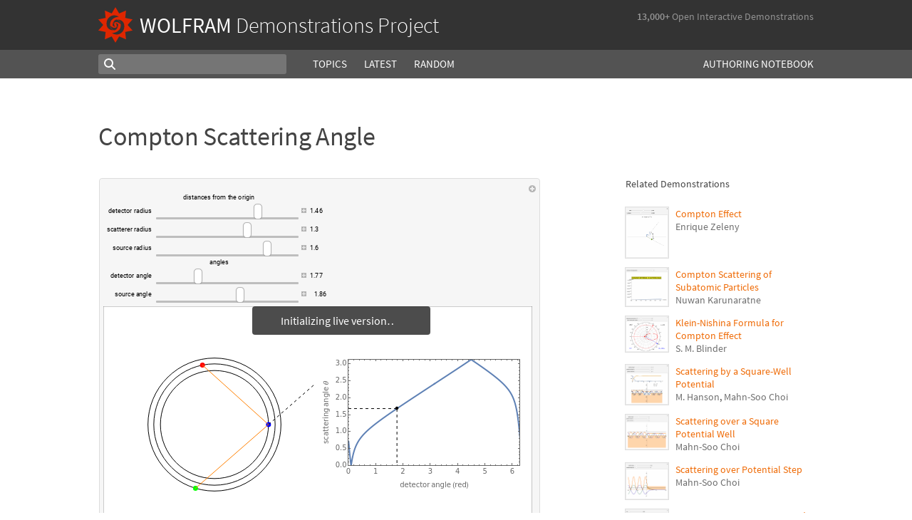

--- FILE ---
content_type: text/html;charset=UTF-8
request_url: https://www.wolframcloud.com/statichtml/resourcesystem/published/DemonstrationRepository/deployments/ComptonScatteringAngle/ComptonScatteringAngle_Manipulate.nb
body_size: 5622
content:
<div class="notebook-html" style="display:none">
<link rel='stylesheet' href='https://www.wolframcloud.com/dist/allFonts.modern-bf5ba3227850fca5586e.css' /><link rel='stylesheet' href='https://www.wolframcloud.com/dist/dyn/db486dc707c29f6900ba.modern.css' /><link rel='stylesheet' href='https://www.wolframcloud.com/dist/dyn/e6267eb30b92e69712de.modern.css' />
<div class="cached-data cache-key-main"><style type="text/css">
._ccc3{font-family:'Source Code Pro',Courier,monospace;font-size:13px;font-weight:400;font-style:normal;}
._ccc1{font-family:Roboto,Arial,sans-serif;font-size:9px;font-weight:400;font-style:normal;}
._ccc2{font-family:MathematicaSans,sans-serif;font-size:9px;font-weight:400;font-style:normal;}</style>
<div class="native-container"><div class="native-fixed"><div></div></div><div class="native-scroll native-scroll-with-background"><div class="notebook notebook-native" style="padding-top:0;padding-bottom:0;background:white"><div class="cell-native" id="cell-c95bc67e-d939-4986-b89b-faa9db3d46ea" style="width:100%;min-width:min-content;padding-top:1px;padding-bottom:1px;box-sizing:border-box;padding-right:0" data-cache-width="990" data-cache-height="520" data-cache-uuid="c95bc67e-d939-4986-b89b-faa9db3d46ea" data-show-c2c="false"><div class="cell-wrapper"><div class="HExNUSO6Shz5hgqMOEW9X" style="position:absolute;left:0;top:0"></div><div style="width:100%;box-sizing:border-box;min-height:12px;padding-top:0;padding-left:1px;padding-right:1px"><div style="min-height:12px;padding-left:0;padding-right:0;padding-top:0;padding-bottom:0" class="cell-content"><div class="lines" style="position:relative;width:100%;height:518px;line-height:0;text-align:left"><div class="TagBoxContainer" style="display:inline-block;width:619px;height:518px;top:0;position:relative" role="region" aria-label="Manipulate"><div class="StyleBoxContainer" style="display:inline-block;width:619px;height:518px;top:0;position:relative"><div class="PaneBoxContainer" style="display:inline-block;width:619px;height:518px;top:0;position:relative"><div style="display:inline-block;top:0;position:relative;width:619px;height:518px"><div style="display:inline-block;line-height:1px;margin-left:0;margin-right:0;margin-top:0;margin-bottom:0" class="SubLayoutBox-Outer PaneBox-Outer border-box-sizing"><div style="display:inline-block;line-height:1px;width:619px;height:518px;min-width:;max-width:;min-height:;max-height:;overflow:hidden;padding-left:0;padding-right:0;padding-top:0;padding-bottom:0;overflow-x:hidden;overflow-y:hidden" class="SubLayoutBox-Inner PaneBox-Inner border-box-sizing"><div class="lines" style="position:relative;width:619px;height:518px"><div class="PanelBoxContainer pa" style="display:inline-block;width:619px;height:518px;top:0;left:0"><div style="display:inline-block;top:0;left:0" class="pa"><div style="display:inline-block;line-height:1px;margin-left:0;margin-right:0;margin-top:0;margin-bottom:0" class="SubLayoutBox-Outer PanelBox-Outer border-box-sizing"><div style="display:inline-block;line-height:1px;width:619px;height:518px;min-width:;max-width:;min-height:;max-height:;overflow:hidden;padding-left:5px;padding-right:5px;padding-top:5px;padding-bottom:5px" class="SubLayoutBox-Inner PanelBox-Inner PanelBox_Automatic Palette_Automatic border-box-sizing"><div class="lines" style="position:relative;width:607px;height:506px"><div class="PaneSelectorBoxContainer pa" style="display:inline-block;width:607px;height:506px;top:0;left:0"><div style="display:inline-block;top:0;left:0" class="pa"><div style="display:inline-block;line-height:1px;margin-left:0;margin-right:0;margin-top:0;margin-bottom:0" class="SubLayoutBox-Outer PaneSelectorBox-Outer border-box-sizing"><div style="display:inline-block;line-height:1px;width:607px;height:506px;min-width:;max-width:;min-height:;max-height:;overflow:hidden;padding-left:0;padding-right:0;padding-top:0;padding-bottom:0" class="SubLayoutBox-Inner PaneSelectorBox-Inner border-box-sizing"><div class="lines" style="position:relative;width:607px;height:506px"><table style="display:inline-table;border-collapse:collapse;line-height:normal;table-layout:fixed;top:0;left:0" class="pa"><colgroup><col width="5"/><col width="602"/></colgroup><tbody><tr><td style="padding-left:0;padding-right:5px;padding-top:0;padding-bottom:0;text-align:left;vertical-align:top;line-height:1px;border-left:none;border-right:none;border-top:none;border-bottom:none;height:17px"><div style="display:inline-block;position:relative;left:0;top:0"><div class="lines" style="position:relative;width:0;height:17px"><div class="PaneSelectorBoxContainer pa" style="display:inline-block;width:0;height:17px;top:0;left:0"><div style="display:inline-block;top:0;left:0" class="pa"><div style="display:inline-block;line-height:1px;margin-left:0;margin-right:0;margin-top:0;margin-bottom:0" class="SubLayoutBox-Outer PaneSelectorBox-Outer border-box-sizing"><div style="display:inline-block;line-height:1px;width:0px;height:17px;min-width:;max-width:;min-height:;max-height:;overflow:hidden;padding-left:0;padding-right:0;padding-top:0;padding-bottom:0" class="SubLayoutBox-Inner PaneSelectorBox-Inner border-box-sizing"><div class="lines" style="position:relative;width:0;height:17px"><span class="pa ch _ccc3" style="top:1.7px;left:0px">&#8203;</span></div></div></div></div></div></div></div></td><td style="padding-left:5px;padding-right:0;padding-top:0;padding-bottom:0;text-align:left;vertical-align:top;line-height:1px;border-left:none;border-right:none;border-top:none;border-bottom:none;height:17px"><div style="display:inline-block;position:relative;left:587px;top:0"><div class="lines" style="position:relative;width:10px;height:17px"><div class="PaneSelectorBoxContainer pa" style="display:inline-block;width:10px;height:17px;top:0;left:0"><div style="display:inline-block;top:0;left:0" class="pa"><div style="display:inline-block;line-height:1px;margin-left:0;margin-right:0;margin-top:0;margin-bottom:0" class="SubLayoutBox-Outer PaneSelectorBox-Outer border-box-sizing"><div style="display:inline-block;line-height:1px;width:10px;height:17px;min-width:;max-width:;min-height:;max-height:;overflow:hidden;padding-left:0;padding-right:0;padding-top:0;padding-bottom:0" class="SubLayoutBox-Inner PaneSelectorBox-Inner border-box-sizing"><div class="lines" style="position:relative;width:10px;height:17px"><div aria-live="polite" class="nb-dynamic pa" style="width:10px;height:16px;top:0.7919999999999998px;left:0"><div class="ActionMenuBoxContainer pa" style="display:inline-block;width:10px;height:16px;top:0;left:0"><div style="display:inline-block;top:0;left:0" class="pa"><div class="nb-control"><div class="_3cXksvvq0P5lFTAw0kYuNS"><div class=""><div style="display:inline-block;line-height:1px;margin-left:0;margin-right:0;margin-top:0;margin-bottom:0;opacity:1" class="SubLayoutBox-Outer ActionMenuBox-Outer _1l7eMXVMZ22PSn_qG0CFo5 border-box-sizing"><div style="display:inline-block;line-height:1px;width:10px;height:16px;min-width:;max-width:;min-height:;max-height:;overflow:hidden;padding-left:0;padding-right:0;padding-top:0;padding-bottom:0" class="SubLayoutBox-Inner ActionMenuBox-Inner ActionMenuBox_ border-box-sizing"><div class="lines" style="position:relative;width:10px;height:16px"><div class="TooltipBoxContainer pa" style="display:inline-block;width:10px;height:10px;top:3.060546875px;left:0"><div class="nb-control pa" style="width:10px;height:10px;top:0;left:0"><div pointer-events="visiblePainted" style="pointer-events:visiblePainted"><div aria-live="polite" class="nb-dynamic pa" style="width:10px;height:10px;top:0;left:0"><div aria-live="polite" class="nb-dynamic pa" style="width:10px;height:10px;top:0;left:0"><div style="display:inline-block;top:0;left:0" class="pa"><figure class="_18Z8gjADhYZw9KBSt14chC nb-control" style="width:10px;height:10px"><div><div class="_3V_l-auOpaBwWbhbhpIImO" style="width:10px;height:10px"><div style="overflow:hidden;width:10px;height:10px"><img src="[data-uri]" class="_3wFaTGQVCSShPy2ZuDdbVC nb-control" width="10"/></div></div></div></figure></div></div></div></div></div></div></div></div></div></div></div></div></div></div></div></div></div></div></div></div></div></div></td></tr><tr><td style="padding-left:0;padding-right:5px;padding-top:0;padding-bottom:0;text-align:left;vertical-align:top;line-height:1px;border-left:none;border-right:none;border-top:none;border-bottom:none;height:489px" colSpan="2"><div style="display:inline-block;position:relative;left:0;top:0"><div class="lines" style="position:relative;width:602px;height:489px"><table style="display:inline-table;border-collapse:collapse;line-height:normal;table-layout:fixed;top:0;left:0" class="pa"><colgroup><col width="600"/></colgroup><tbody><tr><td style="padding-left:5px;padding-right:5px;padding-top:0;padding-bottom:5px;text-align:left;vertical-align:top;line-height:1px;border-left:none;border-right:none;border-top:none;border-bottom:none;height:152px"><div style="display:inline-block;position:relative;left:0;top:0"><div class="lines" style="position:relative;width:318px;height:152px"><table style="display:inline-table;border-collapse:collapse;line-height:normal;table-layout:fixed;top:0;left:0" class="pa"><colgroup><col width="66"/><col width="252"/></colgroup><tbody><tr><td style="padding-left:0;padding-right:3px;padding-top:0;padding-bottom:2px;text-align:left;vertical-align:top;line-height:1px;border-left:none;border-right:none;border-top:none;border-bottom:none;height:9px" colSpan="2"><div style="display:inline-block;position:relative;left:107px;top:0"><div class="lines" style="position:relative;width:99.93603515625px;height:9px"><span class="pa char internal-char _ccc1" style="height:3px;top:4px;left:0px"></span><span class="pa char _ccc1" style="height:7px;top:0px;left:0px">d</span><span class="pa char _ccc1" style="height:7px;top:0px;left:5.1px">i</span><span class="pa char _ccc1" style="height:5px;top:2px;left:7.3px">s</span><span class="pa char _ccc1" style="height:6px;top:1px;left:11.9px">t</span><span class="pa char _ccc1" style="height:5px;top:2px;left:14.8px">a</span><span class="pa char _ccc1" style="height:5px;top:2px;left:19.7px">n</span><span class="pa char _ccc1" style="height:5px;top:2px;left:24.7px">c</span><span class="pa char _ccc1" style="height:5px;top:2px;left:29.4px">e</span><span class="pa char _ccc1" style="height:5px;top:2px;left:34.2px">s</span><span class="pa char _ccc1" style="height:3px;top:4px;left:38.8px"> </span><span class="pa char _ccc1" style="height:7px;top:0px;left:41px">f</span><span class="pa char _ccc1" style="height:5px;top:2px;left:44.2px">r</span><span class="pa char _ccc1" style="height:5px;top:2px;left:47.2px">o</span><span class="pa char _ccc1" style="height:5px;top:2px;left:52.4px">m</span><span class="pa char _ccc1" style="height:3px;top:4px;left:60.3px"> </span><span class="pa char _ccc1" style="height:6px;top:1px;left:62.5px">t</span><span class="pa char _ccc1" style="height:7px;top:0px;left:65.4px">h</span><span class="pa char _ccc1" style="height:5px;top:2px;left:70.4px">e</span><span class="pa char _ccc1" style="height:3px;top:4px;left:75.1px"> </span><span class="pa char _ccc1" style="height:5px;top:2px;left:77.4px">o</span><span class="pa char _ccc1" style="height:5px;top:2px;left:82.5px">r</span><span class="pa char _ccc1" style="height:7px;top:0px;left:85.6px">i</span><span class="pa char _ccc1" style="height:5px;top:2px;left:87.7px">g</span><span class="pa char _ccc1" style="height:7px;top:0px;left:92.8px">i</span><span class="pa char _ccc1" style="height:5px;top:2px;left:95px">n</span><span class="pa char internal-char _ccc1" style="height:3px;top:4px;left:99.9px"></span></div></div></td></tr><tr><td style="padding-left:0;padding-right:3px;padding-top:2px;padding-bottom:2px;text-align:left;vertical-align:top;line-height:1px;border-left:none;border-right:none;border-top:none;border-bottom:none;height:22px"><div style="display:inline-block;position:relative;left:2px;top:6px"><div class="lines" style="position:relative;width:60.41162109375px;height:8px"><span class="pa char internal-char _ccc1" style="height:3px;top:4px;left:0px"></span><span class="pa char _ccc1" style="height:7px;top:0px;left:0px">d</span><span class="pa char _ccc1" style="height:5px;top:2px;left:5.1px">e</span><span class="pa char _ccc1" style="height:6px;top:1px;left:9.8px">t</span><span class="pa char _ccc1" style="height:5px;top:2px;left:12.8px">e</span><span class="pa char _ccc1" style="height:5px;top:2px;left:17.6px">c</span><span class="pa char _ccc1" style="height:6px;top:1px;left:22.3px">t</span><span class="pa char _ccc1" style="height:5px;top:2px;left:25.2px">o</span><span class="pa char _ccc1" style="height:5px;top:2px;left:30.3px">r</span><span class="pa char _ccc1" style="height:3px;top:4px;left:33.4px"> </span><span class="pa char _ccc1" style="height:5px;top:2px;left:35.6px">r</span><span class="pa char _ccc1" style="height:5px;top:2px;left:38.7px">a</span><span class="pa char _ccc1" style="height:7px;top:0px;left:43.5px">d</span><span class="pa char _ccc1" style="height:7px;top:0px;left:48.6px">i</span><span class="pa char _ccc1" style="height:5px;top:2px;left:50.8px">u</span><span class="pa char _ccc1" style="height:5px;top:2px;left:55.8px">s</span><span class="pa char internal-char _ccc1" style="height:3px;top:4px;left:60.4px"></span></div></div></td><td style="padding-left:3px;padding-right:0;padding-top:2px;padding-bottom:2px;text-align:left;vertical-align:top;line-height:1px;border-left:none;border-right:none;border-top:none;border-bottom:none;height:22px"><div style="display:inline-block;position:relative;left:0;top:0"><div class="lines" style="position:relative;width:249px;height:22px"><div class="PaneBoxContainer pa" style="display:inline-block;width:249px;height:22px;top:0;left:0"><div style="display:inline-block;top:0;left:0" class="pa"><div style="display:inline-block;line-height:1px;margin-left:0;margin-right:0;margin-top:0;margin-bottom:0" class="SubLayoutBox-Outer PaneBox-Outer border-box-sizing"><div style="display:inline-block;line-height:1px;width:249px;height:22px;min-width:;max-width:;min-height:;max-height:;overflow:hidden;padding-left:0;padding-right:0;padding-top:0;padding-bottom:0;overflow-x:hidden;overflow-y:hidden" class="SubLayoutBox-Inner PaneBox-Inner border-box-sizing"><div class="lines" style="position:relative;width:249px;height:22px"><div aria-live="polite" class="nb-dynamic pa" style="width:249px;height:22px;top:0;left:0"><div class="StyleBoxContainer pa" style="display:inline-block;width:249px;height:22px;top:0;left:0"><div class="PaneSelectorBoxContainer pa" style="display:inline-block;width:249px;height:22px;top:0;left:0"><div style="display:inline-block;top:0;left:0" class="pa"><div style="display:inline-block;line-height:1px;margin-left:0;margin-right:0;margin-top:0;margin-bottom:0" class="SubLayoutBox-Outer PaneSelectorBox-Outer border-box-sizing"><div style="display:inline-block;line-height:1px;width:249px;height:22px;min-width:;max-width:;min-height:;max-height:;overflow:hidden;padding-left:0;padding-right:0;padding-top:0;padding-bottom:0" class="SubLayoutBox-Inner PaneSelectorBox-Inner border-box-sizing"><div class="lines" style="position:relative;width:249px;height:22px"><table style="display:inline-table;border-collapse:collapse;line-height:normal;table-layout:fixed;top:0;left:0" class="pa"><colgroup><col width="202"/><col width="11"/><col width="36"/></colgroup><tbody><tr><td style="padding-left:0;padding-right:2px;padding-top:0;padding-bottom:0;text-align:left;vertical-align:top;line-height:1px;border-left:none;border-right:none;border-top:none;border-bottom:none;height:22px"><div style="display:inline-block;position:relative;left:0;top:0"><div class="lines" style="position:relative;width:200px;height:22px"><div class="SliderBoxContainer pa" style="display:inline-block;width:200px;height:22px;top:0;left:0"><div style="display:inline-block;top:0;left:0" class="pa"><div class="nb-control"><div><div class="_21_YMzXOS_3CGtAwBeWZTR WriSlider" style="margin-left:0;margin-right:0;margin-top:0;margin-bottom:0;width:200px;height:22px;cursor:default" role="slider" tabindex="0" aria-valuemin="0.01" aria-valuemax="2" aria-valuenow="1.46" aria-orientation="horizontal"><div class="_2gIEy3DSYfckZIqqZsICTF WriSlider-OuterWrapper" style="width:200px;height:22px;align-items:center"><div class="_1Dtjr2pxH31uptf9EwaCbu _21_YMzXOS_3CGtAwBeWZTR WriSlider-Track" style="border-radius:3px;margin:9px 0px;width:200px;height:3px;opacity:1"></div><div class="_1x_1v7Kw_otX3KEEzQTRSZ _21_YMzXOS_3CGtAwBeWZTR WriSlider-Thumb" style="left:136.98492462311557px;width:12px;height:22px;border-radius:5px"></div></div></div></div></div></div></div></div></div></td><td style="padding-left:2px;padding-right:2px;padding-top:0;padding-bottom:0;text-align:left;vertical-align:top;line-height:1px;border-left:none;border-right:none;border-top:none;border-bottom:none;height:22px"><div style="display:inline-block;position:relative;left:0;top:6px"><div class="lines" style="position:relative;width:7px;height:7px"><div class="TooltipBoxContainer pa" style="display:inline-block;width:7px;height:7px;top:0;left:0"><div class="nb-control pa" style="width:7px;height:7px;top:0;left:0"><div pointer-events="visiblePainted" style="pointer-events:visiblePainted"><div class="TogglerBoxContainer pa" style="display:inline-block;width:7px;height:7px;top:0;left:0"><div style="display:inline-block;top:0;left:0" class="pa"><div style="display:inline-block" class="pa"><div style="width:7px;height:7px;overflow:hidden;padding-left:0;padding-right:0;padding-top:0;padding-bottom:0;margin-left:0;margin-right:0;margin-top:0;margin-bottom:0" class="TogglerBox border-box-sizing"><div style="display:inline-block;position:relative;max-width:7px;max-height:7px;overflow:hidden"><div style="display:inline-block;position:relative;margin-top:0;overflow:hidden"><div class="lines" style="position:relative;width:7px;height:7px"><div aria-live="polite" class="nb-dynamic pa" style="width:7px;height:7px;top:0;left:0"><div aria-live="polite" class="nb-dynamic pa" style="width:7px;height:7px;top:0;left:0"><div style="display:inline-block;top:0;left:0" class="pa"><figure class="_18Z8gjADhYZw9KBSt14chC nb-control" style="width:7px;height:7px"><div style="overflow:hidden;width:7px;height:7px"><img src="[data-uri]" class="_3wFaTGQVCSShPy2ZuDdbVC nb-control" width="7"/></div></figure></div></div></div></div></div></div></div></div></div></div></div></div></div></div></div></td><td style="padding-left:2px;padding-right:0;padding-top:0;padding-bottom:0;text-align:left;vertical-align:top;line-height:1px;border-left:none;border-right:none;border-top:none;border-bottom:none;height:22px"><div style="display:inline-block;position:relative;left:0;top:4px"><div class="lines" style="position:relative;width:33.4296875px;height:13px"><div class="InputFieldBoxContainer pa" style="display:inline-block;width:33.4296875px;height:13px;top:0;left:0"><div style="display:inline-block;top:0;left:0" class="pa"><div class="InputFieldBox nb-control InputFieldBox_Frameless" style="margin-left:1px;margin-right:1px;margin-top:1px;margin-bottom:1px;background:none"><div class="border-box-sizing" style="min-width:31.4296875px;max-width:78.57421875px;min-height:9px;max-height:18px;padding-left:0;padding-right:0;padding-top:0;padding-bottom:0;border-left:0;border-right:0;border-top:0;border-bottom:0;border-style:solid;border-color:rgb(191, 191, 191);width:31.4296875px;height:11px;overflow:hidden"><div class="lines" style="position:relative;width:17.52978515625px;height:11px"><span class="pa char _ccc1" style="height:7px;top:1.3px;left:0px">1</span><span class="pa char _ccc1" style="height:3px;top:5.3px;left:5.1px">.</span><span class="pa char _ccc1" style="height:7px;top:1.3px;left:7.4px">4</span><span class="pa char _ccc1" style="height:7px;top:1.3px;left:12.5px">6</span></div></div></div></div></div></div></div></td></tr></tbody></table></div></div></div></div></div></div></div></div></div></div></div></div></div></div></td></tr><tr><td style="padding-left:0;padding-right:3px;padding-top:2px;padding-bottom:2px;text-align:left;vertical-align:top;line-height:1px;border-left:none;border-right:none;border-top:none;border-bottom:none;height:22px"><div style="display:inline-block;position:relative;left:0;top:6px"><div class="lines" style="position:relative;width:62.78466796875px;height:8px"><span class="pa char internal-char _ccc1" style="height:3px;top:4px;left:0px"></span><span class="pa char _ccc1" style="height:5px;top:2px;left:0px">s</span><span class="pa char _ccc1" style="height:5px;top:2px;left:4.6px">c</span><span class="pa char _ccc1" style="height:5px;top:2px;left:9.4px">a</span><span class="pa char _ccc1" style="height:6px;top:1px;left:14.2px">t</span><span class="pa char _ccc1" style="height:6px;top:1px;left:17.2px">t</span><span class="pa char _ccc1" style="height:5px;top:2px;left:20.1px">e</span><span class="pa char _ccc1" style="height:5px;top:2px;left:24.9px">r</span><span class="pa char _ccc1" style="height:5px;top:2px;left:27.9px">e</span><span class="pa char _ccc1" style="height:5px;top:2px;left:32.7px">r</span><span class="pa char _ccc1" style="height:3px;top:4px;left:35.8px"> </span><span class="pa char _ccc1" style="height:5px;top:2px;left:38px">r</span><span class="pa char _ccc1" style="height:5px;top:2px;left:41px">a</span><span class="pa char _ccc1" style="height:7px;top:0px;left:45.9px">d</span><span class="pa char _ccc1" style="height:7px;top:0px;left:51px">i</span><span class="pa char _ccc1" style="height:5px;top:2px;left:53.2px">u</span><span class="pa char _ccc1" style="height:5px;top:2px;left:58.1px">s</span><span class="pa char internal-char _ccc1" style="height:3px;top:4px;left:62.8px"></span></div></div></td><td style="padding-left:3px;padding-right:0;padding-top:2px;padding-bottom:2px;text-align:left;vertical-align:top;line-height:1px;border-left:none;border-right:none;border-top:none;border-bottom:none;height:22px"><div style="display:inline-block;position:relative;left:0;top:0"><div class="lines" style="position:relative;width:249px;height:22px"><div class="PaneBoxContainer pa" style="display:inline-block;width:249px;height:22px;top:0;left:0"><div style="display:inline-block;top:0;left:0" class="pa"><div style="display:inline-block;line-height:1px;margin-left:0;margin-right:0;margin-top:0;margin-bottom:0" class="SubLayoutBox-Outer PaneBox-Outer border-box-sizing"><div style="display:inline-block;line-height:1px;width:249px;height:22px;min-width:;max-width:;min-height:;max-height:;overflow:hidden;padding-left:0;padding-right:0;padding-top:0;padding-bottom:0;overflow-x:hidden;overflow-y:hidden" class="SubLayoutBox-Inner PaneBox-Inner border-box-sizing"><div class="lines" style="position:relative;width:249px;height:22px"><div aria-live="polite" class="nb-dynamic pa" style="width:249px;height:22px;top:0;left:0"><div class="StyleBoxContainer pa" style="display:inline-block;width:249px;height:22px;top:0;left:0"><div class="PaneSelectorBoxContainer pa" style="display:inline-block;width:249px;height:22px;top:0;left:0"><div style="display:inline-block;top:0;left:0" class="pa"><div style="display:inline-block;line-height:1px;margin-left:0;margin-right:0;margin-top:0;margin-bottom:0" class="SubLayoutBox-Outer PaneSelectorBox-Outer border-box-sizing"><div style="display:inline-block;line-height:1px;width:249px;height:22px;min-width:;max-width:;min-height:;max-height:;overflow:hidden;padding-left:0;padding-right:0;padding-top:0;padding-bottom:0" class="SubLayoutBox-Inner PaneSelectorBox-Inner border-box-sizing"><div class="lines" style="position:relative;width:249px;height:22px"><table style="display:inline-table;border-collapse:collapse;line-height:normal;table-layout:fixed;top:0;left:0" class="pa"><colgroup><col width="202"/><col width="11"/><col width="36"/></colgroup><tbody><tr><td style="padding-left:0;padding-right:2px;padding-top:0;padding-bottom:0;text-align:left;vertical-align:top;line-height:1px;border-left:none;border-right:none;border-top:none;border-bottom:none;height:22px"><div style="display:inline-block;position:relative;left:0;top:0"><div class="lines" style="position:relative;width:200px;height:22px"><div class="SliderBoxContainer pa" style="display:inline-block;width:200px;height:22px;top:0;left:0"><div style="display:inline-block;top:0;left:0" class="pa"><div class="nb-control"><div><div class="_21_YMzXOS_3CGtAwBeWZTR WriSlider" style="margin-left:0;margin-right:0;margin-top:0;margin-bottom:0;width:200px;height:22px;cursor:default" role="slider" tabindex="0" aria-valuemin="0.01" aria-valuemax="2" aria-valuenow="1.3" aria-orientation="horizontal"><div class="_2gIEy3DSYfckZIqqZsICTF WriSlider-OuterWrapper" style="width:200px;height:22px;align-items:center"><div class="_1Dtjr2pxH31uptf9EwaCbu _21_YMzXOS_3CGtAwBeWZTR WriSlider-Track" style="border-radius:3px;margin:9px 0px;width:200px;height:3px;opacity:1"></div><div class="_1x_1v7Kw_otX3KEEzQTRSZ _21_YMzXOS_3CGtAwBeWZTR WriSlider-Thumb" style="left:121.86934673366835px;width:12px;height:22px;border-radius:5px"></div></div></div></div></div></div></div></div></div></td><td style="padding-left:2px;padding-right:2px;padding-top:0;padding-bottom:0;text-align:left;vertical-align:top;line-height:1px;border-left:none;border-right:none;border-top:none;border-bottom:none;height:22px"><div style="display:inline-block;position:relative;left:0;top:6px"><div class="lines" style="position:relative;width:7px;height:7px"><div class="TooltipBoxContainer pa" style="display:inline-block;width:7px;height:7px;top:0;left:0"><div class="nb-control pa" style="width:7px;height:7px;top:0;left:0"><div pointer-events="visiblePainted" style="pointer-events:visiblePainted"><div class="TogglerBoxContainer pa" style="display:inline-block;width:7px;height:7px;top:0;left:0"><div style="display:inline-block;top:0;left:0" class="pa"><div style="display:inline-block" class="pa"><div style="width:7px;height:7px;overflow:hidden;padding-left:0;padding-right:0;padding-top:0;padding-bottom:0;margin-left:0;margin-right:0;margin-top:0;margin-bottom:0" class="TogglerBox border-box-sizing"><div style="display:inline-block;position:relative;max-width:7px;max-height:7px;overflow:hidden"><div style="display:inline-block;position:relative;margin-top:0;overflow:hidden"><div class="lines" style="position:relative;width:7px;height:7px"><div aria-live="polite" class="nb-dynamic pa" style="width:7px;height:7px;top:0;left:0"><div aria-live="polite" class="nb-dynamic pa" style="width:7px;height:7px;top:0;left:0"><div style="display:inline-block;top:0;left:0" class="pa"><figure class="_18Z8gjADhYZw9KBSt14chC nb-control" style="width:7px;height:7px"><div style="overflow:hidden;width:7px;height:7px"><img src="[data-uri]" class="_3wFaTGQVCSShPy2ZuDdbVC nb-control" width="7"/></div></figure></div></div></div></div></div></div></div></div></div></div></div></div></div></div></div></td><td style="padding-left:2px;padding-right:0;padding-top:0;padding-bottom:0;text-align:left;vertical-align:top;line-height:1px;border-left:none;border-right:none;border-top:none;border-bottom:none;height:22px"><div style="display:inline-block;position:relative;left:0;top:4px"><div class="lines" style="position:relative;width:33.4296875px;height:13px"><div class="InputFieldBoxContainer pa" style="display:inline-block;width:33.4296875px;height:13px;top:0;left:0"><div style="display:inline-block;top:0;left:0" class="pa"><div class="InputFieldBox nb-control InputFieldBox_Frameless" style="margin-left:1px;margin-right:1px;margin-top:1px;margin-bottom:1px;background:none"><div class="border-box-sizing" style="min-width:31.4296875px;max-width:78.57421875px;min-height:9px;max-height:18px;padding-left:0;padding-right:0;padding-top:0;padding-bottom:0;border-left:0;border-right:0;border-top:0;border-bottom:0;border-style:solid;border-color:rgb(191, 191, 191);width:31.4296875px;height:11px;overflow:hidden"><div class="lines" style="position:relative;width:12.47607421875px;height:11px"><span class="pa char _ccc1" style="height:7px;top:1.3px;left:0px">1</span><span class="pa char _ccc1" style="height:3px;top:5.3px;left:5.1px">.</span><span class="pa char _ccc1" style="height:7px;top:1.3px;left:7.4px">3</span></div></div></div></div></div></div></div></td></tr></tbody></table></div></div></div></div></div></div></div></div></div></div></div></div></div></div></td></tr><tr><td style="padding-left:0;padding-right:3px;padding-top:2px;padding-bottom:2px;text-align:left;vertical-align:top;line-height:1px;border-left:none;border-right:none;border-top:none;border-bottom:none;height:22px"><div style="display:inline-block;position:relative;left:8px;top:6px"><div class="lines" style="position:relative;width:54.2900390625px;height:8px"><span class="pa char internal-char _ccc1" style="height:3px;top:4px;left:0px"></span><span class="pa char _ccc1" style="height:5px;top:2px;left:0px">s</span><span class="pa char _ccc1" style="height:5px;top:2px;left:4.6px">o</span><span class="pa char _ccc1" style="height:5px;top:2px;left:9.8px">u</span><span class="pa char _ccc1" style="height:5px;top:2px;left:14.7px">r</span><span class="pa char _ccc1" style="height:5px;top:2px;left:17.8px">c</span><span class="pa char _ccc1" style="height:5px;top:2px;left:22.5px">e</span><span class="pa char _ccc1" style="height:3px;top:4px;left:27.3px"> </span><span class="pa char _ccc1" style="height:5px;top:2px;left:29.5px">r</span><span class="pa char _ccc1" style="height:5px;top:2px;left:32.5px">a</span><span class="pa char _ccc1" style="height:7px;top:0px;left:37.4px">d</span><span class="pa char _ccc1" style="height:7px;top:0px;left:42.5px">i</span><span class="pa char _ccc1" style="height:5px;top:2px;left:44.7px">u</span><span class="pa char _ccc1" style="height:5px;top:2px;left:49.6px">s</span><span class="pa char internal-char _ccc1" style="height:3px;top:4px;left:54.3px"></span></div></div></td><td style="padding-left:3px;padding-right:0;padding-top:2px;padding-bottom:2px;text-align:left;vertical-align:top;line-height:1px;border-left:none;border-right:none;border-top:none;border-bottom:none;height:22px"><div style="display:inline-block;position:relative;left:0;top:0"><div class="lines" style="position:relative;width:249px;height:22px"><div class="PaneBoxContainer pa" style="display:inline-block;width:249px;height:22px;top:0;left:0"><div style="display:inline-block;top:0;left:0" class="pa"><div style="display:inline-block;line-height:1px;margin-left:0;margin-right:0;margin-top:0;margin-bottom:0" class="SubLayoutBox-Outer PaneBox-Outer border-box-sizing"><div style="display:inline-block;line-height:1px;width:249px;height:22px;min-width:;max-width:;min-height:;max-height:;overflow:hidden;padding-left:0;padding-right:0;padding-top:0;padding-bottom:0;overflow-x:hidden;overflow-y:hidden" class="SubLayoutBox-Inner PaneBox-Inner border-box-sizing"><div class="lines" style="position:relative;width:249px;height:22px"><div aria-live="polite" class="nb-dynamic pa" style="width:249px;height:22px;top:0;left:0"><div class="StyleBoxContainer pa" style="display:inline-block;width:249px;height:22px;top:0;left:0"><div class="PaneSelectorBoxContainer pa" style="display:inline-block;width:249px;height:22px;top:0;left:0"><div style="display:inline-block;top:0;left:0" class="pa"><div style="display:inline-block;line-height:1px;margin-left:0;margin-right:0;margin-top:0;margin-bottom:0" class="SubLayoutBox-Outer PaneSelectorBox-Outer border-box-sizing"><div style="display:inline-block;line-height:1px;width:249px;height:22px;min-width:;max-width:;min-height:;max-height:;overflow:hidden;padding-left:0;padding-right:0;padding-top:0;padding-bottom:0" class="SubLayoutBox-Inner PaneSelectorBox-Inner border-box-sizing"><div class="lines" style="position:relative;width:249px;height:22px"><table style="display:inline-table;border-collapse:collapse;line-height:normal;table-layout:fixed;top:0;left:0" class="pa"><colgroup><col width="202"/><col width="11"/><col width="36"/></colgroup><tbody><tr><td style="padding-left:0;padding-right:2px;padding-top:0;padding-bottom:0;text-align:left;vertical-align:top;line-height:1px;border-left:none;border-right:none;border-top:none;border-bottom:none;height:22px"><div style="display:inline-block;position:relative;left:0;top:0"><div class="lines" style="position:relative;width:200px;height:22px"><div class="SliderBoxContainer pa" style="display:inline-block;width:200px;height:22px;top:0;left:0"><div style="display:inline-block;top:0;left:0" class="pa"><div class="nb-control"><div><div class="_21_YMzXOS_3CGtAwBeWZTR WriSlider" style="margin-left:0;margin-right:0;margin-top:0;margin-bottom:0;width:200px;height:22px;cursor:default" role="slider" tabindex="0" aria-valuemin="0.01" aria-valuemax="2" aria-valuenow="1.6" aria-orientation="horizontal"><div class="_2gIEy3DSYfckZIqqZsICTF WriSlider-OuterWrapper" style="width:200px;height:22px;align-items:center"><div class="_1Dtjr2pxH31uptf9EwaCbu _21_YMzXOS_3CGtAwBeWZTR WriSlider-Track" style="border-radius:3px;margin:9px 0px;width:200px;height:3px;opacity:1"></div><div class="_1x_1v7Kw_otX3KEEzQTRSZ _21_YMzXOS_3CGtAwBeWZTR WriSlider-Thumb" style="left:150.2110552763819px;width:12px;height:22px;border-radius:5px"></div></div></div></div></div></div></div></div></div></td><td style="padding-left:2px;padding-right:2px;padding-top:0;padding-bottom:0;text-align:left;vertical-align:top;line-height:1px;border-left:none;border-right:none;border-top:none;border-bottom:none;height:22px"><div style="display:inline-block;position:relative;left:0;top:6px"><div class="lines" style="position:relative;width:7px;height:7px"><div class="TooltipBoxContainer pa" style="display:inline-block;width:7px;height:7px;top:0;left:0"><div class="nb-control pa" style="width:7px;height:7px;top:0;left:0"><div pointer-events="visiblePainted" style="pointer-events:visiblePainted"><div class="TogglerBoxContainer pa" style="display:inline-block;width:7px;height:7px;top:0;left:0"><div style="display:inline-block;top:0;left:0" class="pa"><div style="display:inline-block" class="pa"><div style="width:7px;height:7px;overflow:hidden;padding-left:0;padding-right:0;padding-top:0;padding-bottom:0;margin-left:0;margin-right:0;margin-top:0;margin-bottom:0" class="TogglerBox border-box-sizing"><div style="display:inline-block;position:relative;max-width:7px;max-height:7px;overflow:hidden"><div style="display:inline-block;position:relative;margin-top:0;overflow:hidden"><div class="lines" style="position:relative;width:7px;height:7px"><div aria-live="polite" class="nb-dynamic pa" style="width:7px;height:7px;top:0;left:0"><div aria-live="polite" class="nb-dynamic pa" style="width:7px;height:7px;top:0;left:0"><div style="display:inline-block;top:0;left:0" class="pa"><figure class="_18Z8gjADhYZw9KBSt14chC nb-control" style="width:7px;height:7px"><div style="overflow:hidden;width:7px;height:7px"><img src="[data-uri]" class="_3wFaTGQVCSShPy2ZuDdbVC nb-control" width="7"/></div></figure></div></div></div></div></div></div></div></div></div></div></div></div></div></div></div></td><td style="padding-left:2px;padding-right:0;padding-top:0;padding-bottom:0;text-align:left;vertical-align:top;line-height:1px;border-left:none;border-right:none;border-top:none;border-bottom:none;height:22px"><div style="display:inline-block;position:relative;left:0;top:4px"><div class="lines" style="position:relative;width:33.4296875px;height:13px"><div class="InputFieldBoxContainer pa" style="display:inline-block;width:33.4296875px;height:13px;top:0;left:0"><div style="display:inline-block;top:0;left:0" class="pa"><div class="InputFieldBox nb-control InputFieldBox_Frameless" style="margin-left:1px;margin-right:1px;margin-top:1px;margin-bottom:1px;background:none"><div class="border-box-sizing" style="min-width:31.4296875px;max-width:78.57421875px;min-height:9px;max-height:18px;padding-left:0;padding-right:0;padding-top:0;padding-bottom:0;border-left:0;border-right:0;border-top:0;border-bottom:0;border-style:solid;border-color:rgb(191, 191, 191);width:31.4296875px;height:11px;overflow:hidden"><div class="lines" style="position:relative;width:12.47607421875px;height:11px"><span class="pa char _ccc1" style="height:7px;top:1.3px;left:0px">1</span><span class="pa char _ccc1" style="height:3px;top:5.3px;left:5.1px">.</span><span class="pa char _ccc1" style="height:7px;top:1.3px;left:7.4px">6</span></div></div></div></div></div></div></div></td></tr></tbody></table></div></div></div></div></div></div></div></div></div></div></div></div></div></div></td></tr><tr><td style="padding-left:0;padding-right:3px;padding-top:2px;padding-bottom:2px;text-align:left;vertical-align:top;line-height:1px;border-left:none;border-right:none;border-top:none;border-bottom:none;height:9px" colSpan="2"><div style="display:inline-block;position:relative;left:144px;top:0"><div class="lines" style="position:relative;width:26.50341796875px;height:9px"><span class="pa char internal-char _ccc1" style="height:3px;top:4px;left:0px"></span><span class="pa char _ccc1" style="height:5px;top:2px;left:0px">a</span><span class="pa char _ccc1" style="height:5px;top:2px;left:4.9px">n</span><span class="pa char _ccc1" style="height:5px;top:2px;left:9.9px">g</span><span class="pa char _ccc1" style="height:7px;top:0px;left:14.9px">l</span><span class="pa char _ccc1" style="height:5px;top:2px;left:17.1px">e</span><span class="pa char _ccc1" style="height:5px;top:2px;left:21.9px">s</span><span class="pa char internal-char _ccc1" style="height:3px;top:4px;left:26.5px"></span></div></div></td></tr><tr><td style="padding-left:0;padding-right:3px;padding-top:2px;padding-bottom:2px;text-align:left;vertical-align:top;line-height:1px;border-left:none;border-right:none;border-top:none;border-bottom:none;height:22px"><div style="display:inline-block;position:relative;left:5px;top:6px"><div class="lines" style="position:relative;width:57.4716796875px;height:9px"><span class="pa char internal-char _ccc1" style="height:3px;top:4px;left:0px"></span><span class="pa char _ccc1" style="height:7px;top:0px;left:0px">d</span><span class="pa char _ccc1" style="height:5px;top:2px;left:5.1px">e</span><span class="pa char _ccc1" style="height:6px;top:1px;left:9.8px">t</span><span class="pa char _ccc1" style="height:5px;top:2px;left:12.8px">e</span><span class="pa char _ccc1" style="height:5px;top:2px;left:17.6px">c</span><span class="pa char _ccc1" style="height:6px;top:1px;left:22.3px">t</span><span class="pa char _ccc1" style="height:5px;top:2px;left:25.2px">o</span><span class="pa char _ccc1" style="height:5px;top:2px;left:30.3px">r</span><span class="pa char _ccc1" style="height:3px;top:4px;left:33.4px"> </span><span class="pa char _ccc1" style="height:5px;top:2px;left:35.6px">a</span><span class="pa char _ccc1" style="height:5px;top:2px;left:40.5px">n</span><span class="pa char _ccc1" style="height:5px;top:2px;left:45.5px">g</span><span class="pa char _ccc1" style="height:7px;top:0px;left:50.5px">l</span><span class="pa char _ccc1" style="height:5px;top:2px;left:52.7px">e</span><span class="pa char internal-char _ccc1" style="height:3px;top:4px;left:57.5px"></span></div></div></td><td style="padding-left:3px;padding-right:0;padding-top:2px;padding-bottom:2px;text-align:left;vertical-align:top;line-height:1px;border-left:none;border-right:none;border-top:none;border-bottom:none;height:22px"><div style="display:inline-block;position:relative;left:0;top:0"><div class="lines" style="position:relative;width:249px;height:22px"><div class="PaneBoxContainer pa" style="display:inline-block;width:249px;height:22px;top:0;left:0"><div style="display:inline-block;top:0;left:0" class="pa"><div style="display:inline-block;line-height:1px;margin-left:0;margin-right:0;margin-top:0;margin-bottom:0" class="SubLayoutBox-Outer PaneBox-Outer border-box-sizing"><div style="display:inline-block;line-height:1px;width:249px;height:22px;min-width:;max-width:;min-height:;max-height:;overflow:hidden;padding-left:0;padding-right:0;padding-top:0;padding-bottom:0;overflow-x:hidden;overflow-y:hidden" class="SubLayoutBox-Inner PaneBox-Inner border-box-sizing"><div class="lines" style="position:relative;width:249px;height:22px"><div aria-live="polite" class="nb-dynamic pa" style="width:249px;height:22px;top:0;left:0"><div class="StyleBoxContainer pa" style="display:inline-block;width:249px;height:22px;top:0;left:0"><div class="PaneSelectorBoxContainer pa" style="display:inline-block;width:249px;height:22px;top:0;left:0"><div style="display:inline-block;top:0;left:0" class="pa"><div style="display:inline-block;line-height:1px;margin-left:0;margin-right:0;margin-top:0;margin-bottom:0" class="SubLayoutBox-Outer PaneSelectorBox-Outer border-box-sizing"><div style="display:inline-block;line-height:1px;width:249px;height:22px;min-width:;max-width:;min-height:;max-height:;overflow:hidden;padding-left:0;padding-right:0;padding-top:0;padding-bottom:0" class="SubLayoutBox-Inner PaneSelectorBox-Inner border-box-sizing"><div class="lines" style="position:relative;width:249px;height:22px"><table style="display:inline-table;border-collapse:collapse;line-height:normal;table-layout:fixed;top:0;left:0" class="pa"><colgroup><col width="202"/><col width="11"/><col width="36"/></colgroup><tbody><tr><td style="padding-left:0;padding-right:2px;padding-top:0;padding-bottom:0;text-align:left;vertical-align:top;line-height:1px;border-left:none;border-right:none;border-top:none;border-bottom:none;height:22px"><div style="display:inline-block;position:relative;left:0;top:0"><div class="lines" style="position:relative;width:200px;height:22px"><div class="SliderBoxContainer pa" style="display:inline-block;width:200px;height:22px;top:0;left:0"><div style="display:inline-block;top:0;left:0" class="pa"><div class="nb-control"><div><div class="_21_YMzXOS_3CGtAwBeWZTR WriSlider" style="margin-left:0;margin-right:0;margin-top:0;margin-bottom:0;width:200px;height:22px;cursor:default" role="slider" tabindex="0" aria-valuemin="0.01" aria-valuemax="6.28" aria-valuenow="1.77" aria-orientation="horizontal"><div class="_2gIEy3DSYfckZIqqZsICTF WriSlider-OuterWrapper" style="width:200px;height:22px;align-items:center"><div class="_1Dtjr2pxH31uptf9EwaCbu _21_YMzXOS_3CGtAwBeWZTR WriSlider-Track" style="border-radius:3px;margin:9px 0px;width:200px;height:3px;opacity:1"></div><div class="_1x_1v7Kw_otX3KEEzQTRSZ _21_YMzXOS_3CGtAwBeWZTR WriSlider-Thumb" style="left:52.7719298245614px;width:12px;height:22px;border-radius:5px"></div></div></div></div></div></div></div></div></div></td><td style="padding-left:2px;padding-right:2px;padding-top:0;padding-bottom:0;text-align:left;vertical-align:top;line-height:1px;border-left:none;border-right:none;border-top:none;border-bottom:none;height:22px"><div style="display:inline-block;position:relative;left:0;top:6px"><div class="lines" style="position:relative;width:7px;height:7px"><div class="TooltipBoxContainer pa" style="display:inline-block;width:7px;height:7px;top:0;left:0"><div class="nb-control pa" style="width:7px;height:7px;top:0;left:0"><div pointer-events="visiblePainted" style="pointer-events:visiblePainted"><div class="TogglerBoxContainer pa" style="display:inline-block;width:7px;height:7px;top:0;left:0"><div style="display:inline-block;top:0;left:0" class="pa"><div style="display:inline-block" class="pa"><div style="width:7px;height:7px;overflow:hidden;padding-left:0;padding-right:0;padding-top:0;padding-bottom:0;margin-left:0;margin-right:0;margin-top:0;margin-bottom:0" class="TogglerBox border-box-sizing"><div style="display:inline-block;position:relative;max-width:7px;max-height:7px;overflow:hidden"><div style="display:inline-block;position:relative;margin-top:0;overflow:hidden"><div class="lines" style="position:relative;width:7px;height:7px"><div aria-live="polite" class="nb-dynamic pa" style="width:7px;height:7px;top:0;left:0"><div aria-live="polite" class="nb-dynamic pa" style="width:7px;height:7px;top:0;left:0"><div style="display:inline-block;top:0;left:0" class="pa"><figure class="_18Z8gjADhYZw9KBSt14chC nb-control" style="width:7px;height:7px"><div style="overflow:hidden;width:7px;height:7px"><img src="[data-uri]" class="_3wFaTGQVCSShPy2ZuDdbVC nb-control" width="7"/></div></figure></div></div></div></div></div></div></div></div></div></div></div></div></div></div></div></td><td style="padding-left:2px;padding-right:0;padding-top:0;padding-bottom:0;text-align:left;vertical-align:top;line-height:1px;border-left:none;border-right:none;border-top:none;border-bottom:none;height:22px"><div style="display:inline-block;position:relative;left:0;top:4px"><div class="lines" style="position:relative;width:33.4296875px;height:13px"><div class="InputFieldBoxContainer pa" style="display:inline-block;width:33.4296875px;height:13px;top:0;left:0"><div style="display:inline-block;top:0;left:0" class="pa"><div class="InputFieldBox nb-control InputFieldBox_Frameless" style="margin-left:1px;margin-right:1px;margin-top:1px;margin-bottom:1px;background:none"><div class="border-box-sizing" style="min-width:31.4296875px;max-width:78.57421875px;min-height:9px;max-height:18px;padding-left:0;padding-right:0;padding-top:0;padding-bottom:0;border-left:0;border-right:0;border-top:0;border-bottom:0;border-style:solid;border-color:rgb(191, 191, 191);width:31.4296875px;height:11px;overflow:hidden"><div class="lines" style="position:relative;width:17.52978515625px;height:11px"><span class="pa char _ccc1" style="height:7px;top:1.3px;left:0px">1</span><span class="pa char _ccc1" style="height:3px;top:5.3px;left:5.1px">.</span><span class="pa char _ccc1" style="height:7px;top:1.3px;left:7.4px">7</span><span class="pa char _ccc1" style="height:7px;top:1.3px;left:12.5px">7</span></div></div></div></div></div></div></div></td></tr></tbody></table></div></div></div></div></div></div></div></div></div></div></div></div></div></div></td></tr><tr><td style="padding-left:0;padding-right:3px;padding-top:2px;padding-bottom:0;text-align:left;vertical-align:top;line-height:1px;border-left:none;border-right:none;border-top:none;border-bottom:none;height:22px"><div style="display:inline-block;position:relative;left:11px;top:6px"><div class="lines" style="position:relative;width:51.35009765625px;height:9px"><span class="pa char internal-char _ccc1" style="height:3px;top:4px;left:0px"></span><span class="pa char _ccc1" style="height:5px;top:2px;left:0px">s</span><span class="pa char _ccc1" style="height:5px;top:2px;left:4.6px">o</span><span class="pa char _ccc1" style="height:5px;top:2px;left:9.8px">u</span><span class="pa char _ccc1" style="height:5px;top:2px;left:14.7px">r</span><span class="pa char _ccc1" style="height:5px;top:2px;left:17.8px">c</span><span class="pa char _ccc1" style="height:5px;top:2px;left:22.5px">e</span><span class="pa char _ccc1" style="height:3px;top:4px;left:27.3px"> </span><span class="pa char _ccc1" style="height:5px;top:2px;left:29.5px">a</span><span class="pa char _ccc1" style="height:5px;top:2px;left:34.4px">n</span><span class="pa char _ccc1" style="height:5px;top:2px;left:39.3px">g</span><span class="pa char _ccc1" style="height:7px;top:0px;left:44.4px">l</span><span class="pa char _ccc1" style="height:5px;top:2px;left:46.6px">e</span><span class="pa char internal-char _ccc1" style="height:3px;top:4px;left:51.4px"></span></div></div></td><td style="padding-left:3px;padding-right:0;padding-top:2px;padding-bottom:0;text-align:left;vertical-align:top;line-height:1px;border-left:none;border-right:none;border-top:none;border-bottom:none;height:22px"><div style="display:inline-block;position:relative;left:0;top:0"><div class="lines" style="position:relative;width:249px;height:22px"><div class="PaneBoxContainer pa" style="display:inline-block;width:249px;height:22px;top:0;left:0"><div style="display:inline-block;top:0;left:0" class="pa"><div style="display:inline-block;line-height:1px;margin-left:0;margin-right:0;margin-top:0;margin-bottom:0" class="SubLayoutBox-Outer PaneBox-Outer border-box-sizing"><div style="display:inline-block;line-height:1px;width:249px;height:22px;min-width:;max-width:;min-height:;max-height:;overflow:hidden;padding-left:0;padding-right:0;padding-top:0;padding-bottom:0;overflow-x:hidden;overflow-y:hidden" class="SubLayoutBox-Inner PaneBox-Inner border-box-sizing"><div class="lines" style="position:relative;width:249px;height:22px"><div aria-live="polite" class="nb-dynamic pa" style="width:249px;height:22px;top:0;left:0"><div class="StyleBoxContainer pa" style="display:inline-block;width:249px;height:22px;top:0;left:0"><div class="PaneSelectorBoxContainer pa" style="display:inline-block;width:249px;height:22px;top:0;left:0"><div style="display:inline-block;top:0;left:0" class="pa"><div style="display:inline-block;line-height:1px;margin-left:0;margin-right:0;margin-top:0;margin-bottom:0" class="SubLayoutBox-Outer PaneSelectorBox-Outer border-box-sizing"><div style="display:inline-block;line-height:1px;width:249px;height:22px;min-width:;max-width:;min-height:;max-height:;overflow:hidden;padding-left:0;padding-right:0;padding-top:0;padding-bottom:0" class="SubLayoutBox-Inner PaneSelectorBox-Inner border-box-sizing"><div class="lines" style="position:relative;width:249px;height:22px"><table style="display:inline-table;border-collapse:collapse;line-height:normal;table-layout:fixed;top:0;left:0" class="pa"><colgroup><col width="202"/><col width="11"/><col width="36"/></colgroup><tbody><tr><td style="padding-left:0;padding-right:2px;padding-top:0;padding-bottom:0;text-align:left;vertical-align:top;line-height:1px;border-left:none;border-right:none;border-top:none;border-bottom:none;height:22px"><div style="display:inline-block;position:relative;left:0;top:0"><div class="lines" style="position:relative;width:200px;height:22px"><div class="SliderBoxContainer pa" style="display:inline-block;width:200px;height:22px;top:0;left:0"><div style="display:inline-block;top:0;left:0" class="pa"><div class="nb-control"><div><div class="_21_YMzXOS_3CGtAwBeWZTR WriSlider" style="margin-left:0;margin-right:0;margin-top:0;margin-bottom:0;width:200px;height:22px;cursor:default" role="slider" tabindex="0" aria-valuemin="0.01" aria-valuemax="-3.14" aria-valuenow="-1.86" aria-orientation="horizontal"><div class="_2gIEy3DSYfckZIqqZsICTF WriSlider-OuterWrapper" style="width:200px;height:22px;align-items:center"><div class="_1Dtjr2pxH31uptf9EwaCbu _21_YMzXOS_3CGtAwBeWZTR WriSlider-Track" style="border-radius:3px;margin:9px 0px;width:200px;height:3px;opacity:1"></div><div class="_1x_1v7Kw_otX3KEEzQTRSZ _21_YMzXOS_3CGtAwBeWZTR WriSlider-Thumb" style="left:111.60634920634921px;width:12px;height:22px;border-radius:5px"></div></div></div></div></div></div></div></div></div></td><td style="padding-left:2px;padding-right:2px;padding-top:0;padding-bottom:0;text-align:left;vertical-align:top;line-height:1px;border-left:none;border-right:none;border-top:none;border-bottom:none;height:22px"><div style="display:inline-block;position:relative;left:0;top:6px"><div class="lines" style="position:relative;width:7px;height:7px"><div class="TooltipBoxContainer pa" style="display:inline-block;width:7px;height:7px;top:0;left:0"><div class="nb-control pa" style="width:7px;height:7px;top:0;left:0"><div pointer-events="visiblePainted" style="pointer-events:visiblePainted"><div class="TogglerBoxContainer pa" style="display:inline-block;width:7px;height:7px;top:0;left:0"><div style="display:inline-block;top:0;left:0" class="pa"><div style="display:inline-block" class="pa"><div style="width:7px;height:7px;overflow:hidden;padding-left:0;padding-right:0;padding-top:0;padding-bottom:0;margin-left:0;margin-right:0;margin-top:0;margin-bottom:0" class="TogglerBox border-box-sizing"><div style="display:inline-block;position:relative;max-width:7px;max-height:7px;overflow:hidden"><div style="display:inline-block;position:relative;margin-top:0;overflow:hidden"><div class="lines" style="position:relative;width:7px;height:7px"><div aria-live="polite" class="nb-dynamic pa" style="width:7px;height:7px;top:0;left:0"><div aria-live="polite" class="nb-dynamic pa" style="width:7px;height:7px;top:0;left:0"><div style="display:inline-block;top:0;left:0" class="pa"><figure class="_18Z8gjADhYZw9KBSt14chC nb-control" style="width:7px;height:7px"><div style="overflow:hidden;width:7px;height:7px"><img src="[data-uri]" class="_3wFaTGQVCSShPy2ZuDdbVC nb-control" width="7"/></div></figure></div></div></div></div></div></div></div></div></div></div></div></div></div></div></div></td><td style="padding-left:2px;padding-right:0;padding-top:0;padding-bottom:0;text-align:left;vertical-align:top;line-height:1px;border-left:none;border-right:none;border-top:none;border-bottom:none;height:22px"><div style="display:inline-block;position:relative;left:0;top:4px"><div class="lines" style="position:relative;width:33.4296875px;height:13px"><div class="InputFieldBoxContainer pa" style="display:inline-block;width:33.4296875px;height:13px;top:0;left:0"><div style="display:inline-block;top:0;left:0" class="pa"><div class="InputFieldBox nb-control InputFieldBox_Frameless" style="margin-left:1px;margin-right:1px;margin-top:1px;margin-bottom:1px;background:none"><div class="border-box-sizing" style="min-width:31.4296875px;max-width:78.57421875px;min-height:9px;max-height:18px;padding-left:0;padding-right:0;padding-top:0;padding-bottom:0;border-left:0;border-right:0;border-top:0;border-bottom:0;border-style:solid;border-color:rgb(191, 191, 191);width:31.4296875px;height:11px;overflow:hidden"><div class="lines" style="position:relative;width:23.22216796875px;height:11px"><span class="pa char _ccc2" style="height:3px;top:5.3px;left:0px">-</span><span class="pa char _ccc1" style="height:7px;top:1.3px;left:5.7px">1</span><span class="pa char _ccc1" style="height:3px;top:5.3px;left:10.7px">.</span><span class="pa char _ccc1" style="height:7px;top:1.3px;left:13.1px">8</span><span class="pa char _ccc1" style="height:7px;top:1.3px;left:18.2px">6</span></div></div></div></div></div></div></div></td></tr></tbody></table></div></div></div></div></div></div></div></div></div></div></div></div></div></div></td></tr></tbody></table></div></div></td></tr><tr><td style="background:rgba(255,255,255,1);padding-left:5px;padding-right:5px;padding-top:5px;padding-bottom:5px;text-align:left;vertical-align:top;line-height:1px;border-left:1px solid rgba(0,0,0,0.2);border-right:1px solid rgba(0,0,0,0.2);border-top:1px solid rgba(0,0,0,0.2);border-bottom:1px solid rgba(0,0,0,0.2);height:320px"><div style="display:inline-block;position:relative;left:0;top:0"><div class="lines" style="position:relative;width:590px;height:320px"><div style="background-color:rgba(255,255,255,1);position:absolute;left:0;width:590px;top:0;height:320px"></div><div class="ItemBoxContainer pa" style="display:inline-block;width:590px;height:320px;top:0;left:0"><div class="StyleBoxContainer pa" style="display:inline-block;width:590px;height:320px;top:0;left:0"><div class="PaneBoxContainer pa" style="display:inline-block;width:590px;height:320px;top:0;left:0"><div style="display:inline-block;top:0;left:0" class="pa"><div style="display:inline-block;line-height:1px;margin-left:10px;margin-right:10px;margin-top:10px;margin-bottom:10px" class="SubLayoutBox-Outer PaneBox-Outer border-box-sizing"><div style="display:inline-block;line-height:1px;width:570px;height:300px;min-width:;max-width:;min-height:;max-height:;overflow:hidden;padding-left:0;padding-right:0;padding-top:0;padding-bottom:0;overflow-x:hidden;overflow-y:hidden" class="SubLayoutBox-Inner PaneBox-Inner border-box-sizing"><div class="lines" style="position:relative;width:570px;height:300px"><div aria-live="polite" class="nb-dynamic pa" style="width:570px;height:300px;top:0;left:0"><table style="display:inline-table;border-collapse:collapse;line-height:normal;table-layout:fixed;top:0;left:0" class="pa"><colgroup><col width="285"/><col width="285"/></colgroup><tbody><tr><td style="padding-left:0;padding-right:5px;padding-top:0;padding-bottom:0;text-align:left;vertical-align:top;line-height:1px;border-left:none;border-right:none;border-top:none;border-bottom:none;height:300px"><div style="display:inline-block;position:relative;left:0;top:0"><div class="lines" style="position:relative;width:280px;height:300px"><div style="display:inline-block;top:0;left:0" class="pa"><figure class="_18Z8gjADhYZw9KBSt14chC nb-control" style="width:280px;height:300px"><div><div class="_3V_l-auOpaBwWbhbhpIImO" style="width:280px;height:300px"><svg xmlns="http://www.w3.org/2000/svg" width="280" height="300" style="pointer-events:none"><g clip-path="url(#drawingArea-c531)"><clipPath id="drawingArea-c531"><rect x="0" y="10" width="280" height="280"></rect></clipPath><g transform="matrix(28, 0, 0, -28, 140, 150)" style="pointer-events:visiblePainted"><ellipse cx="0" cy="0" rx="2.7083333333333335" ry="2.7083333333333335" fill="none" stroke="rgb(0%,0%,0%)" stroke-width="1" vector-effect="non-scaling-stroke" shape-rendering="geometricPrecision" stroke-linejoin="miter" stroke-miterlimit="3.25"></ellipse><ellipse cx="0" cy="0" rx="3.041666666666667" ry="3.041666666666667" fill="none" stroke="rgb(0%,0%,0%)" stroke-width="1" vector-effect="non-scaling-stroke" shape-rendering="geometricPrecision" stroke-linejoin="miter" stroke-miterlimit="3.25"></ellipse><ellipse cx="0" cy="0" rx="3.333333333333334" ry="3.333333333333334" fill="none" stroke="rgb(0%,0%,0%)" stroke-width="1" vector-effect="non-scaling-stroke" shape-rendering="geometricPrecision" stroke-linejoin="miter" stroke-miterlimit="3.25"></ellipse><g fill="none" stroke-width="7" shape-rendering="geometricPrecision" stroke="rgb(0%,0%,100%)" stroke-linecap="round"><line x1="2.7083333333333335" x2="2.7083333333333335" y1="0" y2="0" vector-effect="non-scaling-stroke"></line></g><g fill="none" stroke-width="7" shape-rendering="geometricPrecision" stroke="rgb(0%,100%,0%)" stroke-linecap="round"><line x1="-0.9506301974834029" x2="-0.9506301974834029" y1="-3.1949042769297145" y2="-3.1949042769297145" vector-effect="non-scaling-stroke"></line></g><g fill="none" stroke-width="7" shape-rendering="geometricPrecision" stroke="rgb(100%,0%,0%)" stroke-linecap="round"><line x1="-0.6019118111027065" x2="-0.6019118111027065" y1="2.981516104730305" y2="2.981516104730305" vector-effect="non-scaling-stroke"></line></g><g fill="none" stroke="rgb(100%,50%,0%)" stroke-width="1" stroke-linecap="square" shape-rendering="geometricPrecision" stroke-linejoin="miter" stroke-miterlimit="3.25"><polyline vector-effect="non-scaling-stroke" points="2.7083333333333335,0 -0.9506301974834029,-3.1949042769297145 "></polyline></g><g fill="none" stroke="rgb(100%,50%,0%)" stroke-width="1" stroke-linecap="square" shape-rendering="geometricPrecision" stroke-linejoin="miter" stroke-miterlimit="3.25"><polyline vector-effect="non-scaling-stroke" points="2.7083333333333335,0 -0.6019118111027065,2.981516104730305 "></polyline></g><g fill="none" stroke="rgb(0,0,0)" stroke-width="1" stroke-dasharray="4 4" stroke-linecap="butt" shape-rendering="geometricPrecision" stroke-linejoin="miter" stroke-miterlimit="3.25"><polyline vector-effect="non-scaling-stroke" points="2.7083333333333335,0 5.635504157986722,2.5559234215437714 "></polyline></g></g></g></svg></div></div></figure></div></div></div></td><td style="padding-left:5px;padding-right:0;padding-top:0;padding-bottom:0;text-align:left;vertical-align:top;line-height:1px;border-left:none;border-right:none;border-top:none;border-bottom:none;height:300px"><div style="display:inline-block;position:relative;left:0;top:0"><div class="lines" style="position:relative;width:280px;height:300px"><div style="display:inline-block;top:0;left:0" class="pa"><div style="overflow:hidden;width:280px;height:300px"><img src="https://www.wolframcloud.com/files/fde71807-9784-4bd6-b9cb-793ac0320341/htmlcaches/images/c01c699306366ee75ef401860331c896ec36a24e10157c69e6a91a1f62174b1a" class="_3wFaTGQVCSShPy2ZuDdbVC nb-control" width="280"/></div></div></div></div></td></tr></tbody></table></div></div></div></div></div></div></div></div></div></div></td></tr></tbody></table></div></div></td></tr></tbody></table></div></div></div></div></div></div></div></div></div></div></div></div></div></div></div></div></div></div></div></div></div></div></div></div></div></div>
</div>

--- FILE ---
content_type: application/x-javascript
request_url: https://www.wolframcloud.com/dist/7925-04110546531c798f15e0.js
body_size: 30928
content:
(globalThis.webpackChunkcloudplatform_frontend=globalThis.webpackChunkcloudplatform_frontend||[]).push([[7925],{10301:e=>{e.exports='<svg xmlns="http://www.w3.org/2000/svg" viewBox="0 0 16 16"><defs><style>.__KlnPV7W__iconMain{fill:#333;}</style></defs><g id="__KlnPV7W__menuDuplicate"><path id="__KlnPV7W__page" class="__KlnPV7W__iconMain " d="M13,6.32227V14H5V4h5.709ZM11,6h.27747L11,5.71869Zm1,1H10V5H6v8h6Z"></path><path id="__KlnPV7W__stack" class="__KlnPV7W__iconMain " d="M11,3H4v9H3V3A1.001,1.001,0,0,1,4,2h7Z"></path></g></svg>'},21284:(e,t,o)=>{"use strict";function s(e){let{isDialog:t,hasTooltip:o,contentWidth:s,nameWidth:i,isWolframAI:n,fileExplorerView:a}=e;const l=a.cloudObjectContainerFactory({isDialog:t,hasTooltip:o,contentWidth:s,nameWidth:i,isWolframAI:n}),r=a.cloudObjectContainerFactory({isDialog:t,contentWidth:s,nameWidth:i,isWolframAI:n,isPlaceholder:!0}).cloudObjectClass;return{cloudObjectContainer:l.cloudObjectClass,cloudObjectPlaceholder:r,cloudObjectType:l.cloudObjectType}}o.d(t,{A:()=>s})},88723:e=>{e.exports='<svg xmlns="http://www.w3.org/2000/svg" viewBox="0 0 20 20"><defs><style>.__2kL-48k__iconMain{fill:#333;}</style></defs><g id="__2kL-48k__emptyTrash"><path id="__2kL-48k__emptyBin" class="__2kL-48k__iconMain " d="M15,16.5V5H4V16.5A1.5,1.5,0,0,0,5.5,18h8A1.5,1.5,0,0,0,15,16.5ZM14,6V16.5a.5005.5005,0,0,1-.5.5h-8a.5005.5005,0,0,1-.5-.5V6Z"></path><path id="__2kL-48k__emptyLid" class="__2kL-48k__iconMain " d="M16,6H15V4.5a.5005.5005,0,0,0-.5-.5h-3a.49987.49987,0,0,1-.5-.5V3H8v.5a.49987.49987,0,0,1-.5.5h-3a.5005.5005,0,0,0-.5.5V6H3V4.5A1.50164,1.50164,0,0,1,4.5,3H7V2.5A.49987.49987,0,0,1,7.5,2h4a.49987.49987,0,0,1,.5.5V3h2.5A1.50164,1.50164,0,0,1,16,4.5Z"></path><path id="__2kL-48k__emptyX" class="__2kL-48k__iconMain " d="M12.854 8.854L12.146 8.146 9.5 10.793 6.854 8.146 6.146 8.854 8.793 11.5 6.146 14.146 6.854 14.854 9.5 12.207 12.146 14.854 12.854 14.146 10.207 11.5 12.854 8.854z"></path></g></svg>'},95810:e=>{e.exports='<svg xmlns="http://www.w3.org/2000/svg" viewBox="0 0 20 20"><defs><style>.__2KQcv-d__iconMain{fill:#333;}</style></defs><g id="__2KQcv-d__sortByUp"><path id="__2KQcv-d__sortArrowUp" class="__2KQcv-d__iconMain " d="M8.85352,7.14648l-2.999-2.999-.01172-.01074v-.001l-.001-.001a.49225.49225,0,0,0-.15137-.09668A.50092.50092,0,0,0,5.51465,4h-.0293a.50092.50092,0,0,0-.17578.03809.49225.49225,0,0,0-.15137.09668l-.001.001v.001l-.01172.01074-2.999,2.999a.5.5,0,0,0,.707.707L5,5.707V14.5a.5.5,0,0,0,1,0V5.707L8.14648,7.85352a.5.5,0,0,0,.707-.707Z"></path><path id="__2KQcv-d__topSmall" class="__2KQcv-d__iconMain " d="M18,13v2H10V13Zm-2-3H10v2h6ZM14,7H10V9h4ZM12,4H10V6h2Z"></path></g></svg>'},100217:(e,t,o)=>{"use strict";o.d(t,{A:()=>l});var s,i=o(296540),n=o(236092),a=o(860556);let l=(0,n.PA)(s=class extends i.Component{render(){const{props:e}=this,t=e.fileExplorerView.menuSorter;return t?i.createElement(t,{changeColumnSelected:e.changeColumnSelected,columnSelected:e.columnSelected,contentWidth:a.A.contentWidth,fileExplorerView:e.fileExplorerView}):null}})||s},106334:e=>{e.exports='<svg xmlns="http://www.w3.org/2000/svg" viewBox="0 0 20 20"><defs><style>.__1MHer-v__iconMain{fill:#333;}</style></defs><g id="__1MHer-v__folder"><path id="__1MHer-v__folder-2" class="__1MHer-v__iconMain " d="M16.5,5H9V4.5A.49971.49971,0,0,0,8.5,4h-5a.49971.49971,0,0,0-.5.5v11a.49971.49971,0,0,0,.5.5h13a.49971.49971,0,0,0,.5-.5V5.5A.49971.49971,0,0,0,16.5,5ZM8,5v.5a.49971.49971,0,0,0,.5.5H16V7H4V5ZM4,15V8H16v7Z"></path></g></svg>'},126327:(e,t,o)=>{"use strict";o.d(t,{A:()=>d});const s="_3Fi5FDnvSZf2zOmjlT1vsN",i="_1C23gHyUzll3TWR7g4TtYu",n="_3p0cJvNCjx7-2rMdSI0sU-";var a=o(923357),l=o.n(a),r=o(296540),c=o(54006);class d extends r.Component{constructor(){super(...arguments),this.handleClick=()=>{const e=this.props;e.clickAction(e.option)},this.renderMenuText=()=>{const{props:e}=this;return"boolean"==typeof e.option?e.option?"Descending":"Ascending":e.option.name}}render(){return r.createElement("li",{className:s,onClick:this.handleClick},this.props.isSelected?r.createElement(c.A,{src:l(),className:n}):null,r.createElement("span",{className:i},this.renderMenuText()))}}},141676:(e,t,o)=>{"use strict";o.d(t,{A:()=>i});var s=o(259424);function i(e,t){const o=new Map;return e?(function e(t){const i=t.lastIndexOf("/");if(i>-1)o.set(t,t.slice(i+1)),e(t.substring(0,i));else{const e=s.A.getCloudObjectInfo(t);e?o.set(t,e.name):o.set(t,t)}}(e),t&&o.delete(e),o):o}},147240:(e,t,o)=>{"use strict";o.d(t,{BQ:()=>me,ep:()=>_e,xs:()=>pe,$u:()=>he,f5:()=>le,v5:()=>X,h7:()=>se,M2:()=>ne,KM:()=>xe,bV:()=>Se,io:()=>Le,Et:()=>Te,xQ:()=>Ee,zj:()=>ye,N6:()=>Oe});var s=o(529130),i=o(357762),n=o.n(i),a=o(876783),l=o.n(a),r=o(914468),c=o.n(r),d=o(10301),u=o.n(d),_=o(745528),h=o.n(_),p=o(155447),g=o.n(p),m=o(711066),A=o.n(m),f=o(358833),v=o.n(f),b=o(179642),C=o.n(b),M=o(475942),w=o.n(M),H=o(789657),y=o.n(H),E=o(262140),O=o.n(E),S=o(869862),L=o.n(S),T=o(812568),x=o.n(T),I=o(741366),V=o.n(I),R=o(312469),N=o.n(R),F=o(222391),k=o.n(F),D=o(353783),j=o.n(D),B=o(992508),P=o.n(B),U=o(208182),Z=o(17746),W=o(170392);var z=o(102979),Y=o(259424),G=o(336321),J=o(860556);function Q(e,t,o){return e!==Z.Fr.RECENT}const X={icon:n(),text:"Open",action:U.Tq,dataAttributeTestID:"file-action-open"},K={icon:n(),text:"Open in Editing Environment",action:U.Tq,dataAttributeTestID:"file-action-open-env-view"},q={icon:n(),text:"Open in Deployed View",action:U.bD,dataAttributeTestID:"file-action-open-deployed-view"},$={icon:c(),text:"Open in Desktop",action:U.Qw,dataAttributeTestID:"file-action-open-desktop"},ee=e=>({icon:n(),text:"Open",action:U.Tq,isMenu:!0,actionsToShowInMenu:e,dataAttributeTestID:"file-action-open-menu"}),te={icon:l(),text:"Open File Location",action:U.Oq,restrictTo:[Z.Fr.SEARCH],dataAttributeTestID:"file-action-open-file-location"},oe={icon:u(),text:"Duplicate",action:U.YW,restrictTo:[Z.Fr.HOME,Z.Fr.UNNAMED],dataAttributeTestID:"file-action-duplicate"},se={icon:h(),text:"Rename",action:U.J3,restrictTo:[Z.Fr.HOME,...Z.IO],dataAttributeTestID:"file-action-rename"},ie={icon:g(),text:"Move",action:U.XB,restrictTo:[Z.Fr.HOME],dataAttributeTestID:"file-action-move"},ne={icon:w(),text:"Restore",action:U.Wh,restrictTo:[Z.Fr.TRASH],hasLocationRestriction:function(e,t,o){const s=t.selection===Z.LN.FOLDER&&["Unnamed","WolframAI"].includes(o[0].name);return!(e===Z.Fr.TRASH&&!s||e===Z.Fr.UNNAMED_TRASH||e.startsWith(`${Z.Fr.UNNAMED_TRASH}/`)||e===Z.Fr.WOLFRAMAI_TRASH||e.startsWith(`${Z.Fr.WOLFRAMAI_TRASH}/`))},dataAttributeTestID:"file-action-restore-original"},ae={icon:g(),text:"Move",action:U.Az,restrictTo:[Z.Fr.TRASH],dataAttributeTestID:"file-action-restore-to"},le={icon:A(),text:"Download",action:U.RG,dataAttributeTestID:"file-action-download"},re={icon:A(),text:"Download",action:U.Bg,dataAttributeTestID:"file-action-download-multiple",restrictTo:[Z.Fr.HOME,Z.Fr.UNNAMED]},ce={icon:v(),text:"Favorite",action:U.BI,restrictTo:[Z.Fr.HOME,Z.Fr.SEARCH,Z.Fr.UNNAMED,Z.Fr.RECENT,Z.Fr.SHARED_BY_YOU,Z.Fr.SHARED_WITH_YOU,Z.Fr.TASKS,Z.Fr.INSTANT_API],dataAttributeTestID:"file-action-favorite"},de={icon:C(),text:"Remove Favorite",action:U.gc,restrictTo:[Z.Fr.HOME,Z.Fr.SEARCH,Z.Fr.FAVORITES,Z.Fr.UNNAMED,Z.Fr.TRASH,Z.Fr.RECENT,Z.Fr.SHARED_BY_YOU,Z.Fr.SHARED_WITH_YOU,Z.Fr.TASKS,Z.Fr.INSTANT_API],dataAttributeTestID:"file-action-remove-fav"},ue=e=>({icon:N(),text:"Clear Recent",action:U.oS,hasLocationRestriction:Q,actionsToShowInMenu:[{icon:N(),text:"Clear Recent Item"+(e?"s":""),action:U.oS,hasLocationRestriction:Q,dataAttributeTestID:"file-action-remove-recent-item"}],dataAttributeTestID:"file-action-remove-recent"}),_e={icon:y(),text:"Delete",action:U.F0,dataAttributeTestID:"file-action-delete"},he={icon:O(),text:"Delete Permanently",confirmAction:W.A,action:U.MJ,restrictTo:[Z.Fr.TRASH],dataAttributeTestID:"file-action-delete-perm"},pe={icon:y(),text:"Delete",action:U.F0,isMenu:!0,actionsToShowInMenu:[_e,he],restrictTo:[Z.Fr.HOME,Z.Fr.FAVORITES,Z.Fr.SHARED_BY_YOU,Z.Fr.UNNAMED,Z.Fr.TASKS,Z.Fr.INSTANT_API,Z.Fr.RECENT],dataAttributeTestID:"file-action-delete-actions"},ge={icon:L(),text:"Details",action:U.zH,dataAttributeTestID:"file-action-details"},me={icon:x(),text:"Copy URL",action:U.VC,dataAttributeTestID:"file-action-copy-url"},Ae=(e,t)=>(e.forEach(e=>e.disabled=t),{icon:k(),text:"Log",action:U.xo,isMenu:!0,disabled:t,actionsToShowInMenu:e,dataAttributeTestID:"file-action-log"}),fe={icon:k(),text:"View Log",action:U.xo,disabled:!0,dataAttributeTestID:"file-action-view-task-log"},ve={icon:A(),text:"Download Log",action:U.fF,disabled:!0,dataAttributeTestID:"file-action-download-log"},be={icon:x(),text:"Copy Log URL",action:U.L4,disabled:!0,dataAttributeTestID:"file-action-copy-log-url"},Ce={icon:V(),text:"Share",action:U._w,restrictTo:[Z.Fr.RECENT,Z.Fr.HOME,Z.Fr.FAVORITES,Z.Fr.UNNAMED,Z.Fr.SHARED_BY_YOU,Z.Fr.TASKS,Z.Fr.INSTANT_API],dataAttributeTestID:"file-action-share"},Me={icon:j(),text:"Run Now",action:U.ZZ,restrictTo:[Z.Fr.RECENT,Z.Fr.HOME,Z.Fr.FAVORITES,Z.Fr.UNNAMED,Z.Fr.SHARED_BY_YOU,Z.Fr.TASKS],dataAttributeTestID:"file-action-run-task"},we={icon:j(),text:"Resume",action:U.VP,textClass:s.A.pauseResumeTask,restrictTo:[Z.Fr.RECENT,Z.Fr.HOME,Z.Fr.FAVORITES,Z.Fr.UNNAMED,Z.Fr.SHARED_BY_YOU,Z.Fr.TASKS],dataAttributeTestID:"file-action-resume-task"},He={icon:P(),text:"Pause",action:U.GA,textClass:s.A.pauseResumeTask,disabled:!0,restrictTo:[Z.Fr.RECENT,Z.Fr.HOME,Z.Fr.FAVORITES,Z.Fr.UNNAMED,Z.Fr.SHARED_BY_YOU,Z.Fr.TASKS],dataAttributeTestID:"file-action-pause-task"};function ye(e,t){const o=t.type.TYPE,s=(0,G.A)(t);let i=[],n=[];switch(o){case Z.ou.NOTEBOOK.TYPE||Z.ou.PACKAGE.TYPE||Z.ou.TEMPLATE.TYPE||Z.ou.ELEMENT.TYPE||Z.ou.JAVASCRIPT.TYPE||Z.ou.TEXT.TYPE||Z.ou.XML.TYPE||Z.ou.CSS.TYPE:case Z.ou.CDF.TYPE:n=[K,q,$];break;case Z.ou.HTML.TYPE:n=[K,q]}s&&(i=function(e){var t;const o=!e.executions,s=Ae([fe,ve,be],o);return[Me,Ie(null!==(t=e.paused)&&void 0!==t&&t),s]}(t),i.forEach(e=>{"Pause"===e.text&&(e.disabled=!0)}),t.hasOwnProperty("paused")||J.A.displayInfobar||Y.A.cloudObjectTaskPauseRequest(t),t.hasOwnProperty("paused")&&i.forEach(e=>{"Pause"===e.text&&(e.disabled=!1)}));return[ee(n),te,ue(!1),...i,oe,e?ce:de,se,ie,ae,ne,le,pe,he,ge,me,...s?[]:[Ce]]}function Ee(e){const t=[te,ue(!1),e?ce:de,se,ie,ae,ne,pe,he,ge,me];return Re(t,ne)}function Oe(e){return[X,ue(!1),oe,le,e?ce:de,se,ie,ae,ne,pe,he,ge,me,Ce]}function Se(e){const t=[ue(!0),e?ce:de,ie,ae,ne,pe,he,ge];return Re(t,ne)}function Le(e,t){t.forEach(e=>{!(0,G.A)(e)||e.hasOwnProperty("paused")||J.A.displayInfobar||Y.A.cloudObjectTaskPauseRequest(e)});let o=[];t.find(e=>!(0,G.A)(e))||(o=Ve(t));const s=[ue(!0),...o,oe,e?ce:de,ie,ae,ne,pe,he,ge];return Re(s,ne)}function Te(e){const t=e?[]:[de];return[X,ue(!1),...t,se,ie,ae,ne,pe,he,ge,me]}function xe(e){const t=e?[]:[de];return[ue(!0),...t,ie,ae,ne,pe,he,ge]}const Ie=e=>e?we:He,Ve=e=>e.every(e=>e.paused)?[we]:[He],Re=(e,t)=>{if((0,z.V_)()){const o=e.indexOf(t);e.splice(o,0,re)}return e}},155447:e=>{e.exports='<svg xmlns="http://www.w3.org/2000/svg" viewBox="0 0 16 16"><defs><style>.__3cutiDu__iconMain{fill:#333;}</style></defs><g id="__3cutiDu__menuMoveTo"><path id="__3cutiDu__page" class="__3cutiDu__iconMain " d="M5 4L5 7 6 7 6 5 12 5 12 13 6 13 6 10 5 10 5 14 13 14 13 4 5 4z"></path><path id="__3cutiDu__stack" class="__3cutiDu__iconMain " d="M4,12H3V3A1.001,1.001,0,0,1,4,2h7V3H4Z"></path><path id="__3cutiDu__arrow" class="__3cutiDu__iconMain " d="M7.854 6.146L7.146 6.854 8.293 8 3.5 8 3.5 9 8.293 9 7.146 10.146 7.854 10.854 10.207 8.5 7.854 6.146z"></path></g></svg>'},156523:e=>{e.exports='<svg xmlns="http://www.w3.org/2000/svg" viewBox="0 0 20 20"><defs><style>.__2Te08jP__iconMain{fill:#333;}.__2Te08jP__withOpacity{fill:#333;opacity:0.5;}</style></defs><path class="__2Te08jP__iconMain " d="M17,17H4V3H17ZM5,16H16V4H5Z"></path><path class="__2Te08jP__iconMain " d="M9 8H8V7H9zm2-1H10V8h1zm2 0H12V8h1zm2 0H14V8h1zM9 9H8v1H9zm2 0H10v1h1zm2 0H12v1h1zm2 0H14v1h1zM9 11H8v1H9zM7 7H6V8H7zM7 9H6v1H7zm0 2H6v1H7zm4 0H10v1h1zm2 0H12v1h1zm2 0H14v1h1zM9 13H8v1H9zM7 13H6v1H7zm4 0H10v1h1zm2 0H12v1h1zm2 0H14v1h1zM8 5H7V2H8zm6-3H13V5h1z"></path></svg>'},170392:(e,t,o)=>{"use strict";o.d(t,{A:()=>n});var s=o(296540),i=o(212396);function n(e,t){let o;o=arguments.length>2&&void 0!==arguments[2]&&arguments[2]?"all items in the trash":Array.isArray(e)&&e.length>1?`these ${e.length} items`:"this item";const n=s.createElement("p",null,"Are you sure you want to permanently delete ",o,"? ",s.createElement("br",null)," You cannot undo this action.");return i.A.open({type:"confirmationDialog",title:"Delete Permanently",message:n,btnText:"Delete Permanently",btnAction:t,dialogType:"norulers"})}},179642:e=>{e.exports='<svg xmlns="http://www.w3.org/2000/svg" viewBox="0 0 16 16"><defs><style>.__3mUrILR__iconMain{fill:#333;}</style></defs><g id="__3mUrILR__contextualFavoritesRemove"><path id="__3mUrILR__starSlashed" class="__3mUrILR__iconMain " d="M14.79437,6.412a.52486.52486,0,0,1-.13318.538l-2.95,2.8761.69678,4.05963a.52543.52543,0,0,1-.51746.61371.51481.51481,0,0,1-.24384-.06042L8.00006,12.52191,4.35339,14.439a.5101.5101,0,0,1-.24255.061.52979.52979,0,0,1-.2132-.06952l1.85876-1.85876,1.77832-.93494.46533-.24457.46533.24457,2.79413,1.46893L10.72565,9.9953l-.08893-.51813.37646-.36707,2.261-2.20447-1.61688-.23486.88239-.88239,1.83148.26605A.52461.52461,0,0,1,14.79437,6.412ZM3.55811,9.11377l.70715-.70715L2.72559,6.9057l3.12457-.45386L6.2829,6.389l.16052-.16052.15973-.32373L8.00012,3.074l.52808,1.0697.74658-.74658L8.47034,1.7674a.5473.5473,0,0,0-.94061,0L5.70642,5.46222l-4.077.59222a.52524.52524,0,0,0-.291.89557Z"></path><path id="__3mUrILR__slash" class="__3mUrILR__iconMain " d="M1.85352,14.35352l-.707-.707,12-12,.707.707Z"></path></g></svg>'},197587:(e,t,o)=>{"use strict";function s(e){return e.split("/").shift()||""}o.d(t,{A:()=>s})},214888:e=>{e.exports='<svg id="__3g37JDR__Layer_1" xmlns="http://www.w3.org/2000/svg" viewBox="0 0 20 20"><defs><style>.__3g37JDR__iconMain{fill:#333;}</style></defs><path class="__3g37JDR__iconMain " d="M16.75879,9.56748a.49936.49936,0,0,0-.49121-.01416L11,12.32285,5.73242,9.55332A.49934.49934,0,0,0,5,9.99571V14.2501a.5.5,0,0,0,.251.43359l5.5,3.1587a.50014.50014,0,0,0,.498,0l5.5-3.1587A.5.5,0,0,0,17,14.2501V9.99571A.5013.5013,0,0,0,16.75879,9.56748ZM16,13.96055l-5,2.87158L6,13.96055V10.82334l4.76758,2.50684a.49572.49572,0,0,0,.46484,0L16,10.82334ZM6,6.9953H8v2a.5.5,0,0,0,1,0v-2.5a.49972.49972,0,0,0-.49944-.5H7.30273L11,2.66816,14.69727,5.9953H13.5a.49972.49972,0,0,0-.5.49944V8.9953a.5.5,0,0,0,1,0v-2h2a.5002.5002,0,0,0,.335-.87158l-5-4.5a.50176.50176,0,0,0-.66992,0l-5,4.5A.5002.5002,0,0,0,6,6.9953Z"></path></svg>'},222391:e=>{e.exports='<svg xmlns="http://www.w3.org/2000/svg" viewBox="0 0 16 16"><defs><style>.__382x3sW__iconMain{fill:#333;}</style></defs><g id="__382x3sW__contextualTaskViewLog"><path id="__382x3sW__viewLog" class="__382x3sW__iconMain " d="M2,2V14H14V2ZM13,13H3V5H13Zm0-9H3V3H13ZM12,8H4V7h8Zm0,2H4V9h8ZM8,12H4V11H8Z"></path></g></svg>'},245607:e=>{e.exports='<svg xmlns="http://www.w3.org/2000/svg" viewBox="0 0 14 14"><defs><style>.__12CXGQI__iconMain{fill:#333;}</style></defs><g id="__12CXGQI__gridView"><path id="__12CXGQI__grid" class="__12CXGQI__iconMain " d="M10,10h2v2H10ZM6,12H8V10H6ZM2,12H4V10H2Zm8-4h2V6H10ZM6,8H8V6H6ZM2,8H4V6H2Zm8-6V4h2V2ZM6,4H8V2H6ZM2,4H4V2H2Z"></path></g></svg>'},249114:(e,t,o)=>{"use strict";o.d(t,{A:()=>i});var s=o(296540);function i(e){return s.createElement("div",{className:e.className,onMouseDown:e.onMouseDown,onMouseUp:e.onMouseUp,onContextMenu:e.onContextMenu},e.children)}},262140:e=>{e.exports='<svg xmlns="http://www.w3.org/2000/svg" viewBox="0 0 16 16"><defs><style>.__3LB-Rpv__iconMain{fill:#333;}</style></defs><g id="__3LB-Rpv__menuTrashPerm"><path id="__3LB-Rpv__trash" class="__3LB-Rpv__iconMain " d="M13,3V4H12v8.5A1.50164,1.50164,0,0,1,10.5,14h-6A1.50164,1.50164,0,0,1,3,12.5V4H2V3H6V2H9V3ZM11,4H4v8.5a.50065.50065,0,0,0,.5.5h6a.501.501,0,0,0,.5-.5Z"></path><path id="__3LB-Rpv__permanent" class="__3LB-Rpv__iconMain " d="M9.854 6.854L9.146 6.146 7.5 7.793 5.854 6.146 5.146 6.854 6.793 8.5 5.146 10.146 5.854 10.854 7.5 9.207 9.146 10.854 9.854 10.146 8.207 8.5 9.854 6.854z"></path></g></svg>'},277921:(e,t,o)=>{"use strict";o.d(t,{A:()=>s});const s={container:"_1rGksWtkTNkFP0gip_R67B",search:"_36uHN5yffv1mDEP2ErcS_V",cancelSearch:"Znyo1x75_x4ffdLFS_oZE",cancelSearchLoading:"kznxfM3gZOV2N6Tdrvzw9 Znyo1x75_x4ffdLFS_oZE",cancelIcon:"Jy-jGqvYewKDCaJuERPtE",searchIcon:"_1Hp_eOUUNC_S29DQA6Klel",iconMain:"_1dt6-FXtpzLeP0R9FDoTNR",iconMainActive:"_3scPP8GHJbN2vxUg0knda",highlight:"_2btd50xGPsh8cFwfITQp_e"}},280089:e=>{e.exports='<svg xmlns="http://www.w3.org/2000/svg" viewBox="0 0 16 16"><defs><style>.__1UoQmox__iconAccentAlternate{fill:#169ed0;}</style></defs><g id="__1UoQmox__menuGear"><path id="__1UoQmox__gear" class="__1UoQmox__iconAccentAlternate " d="M14.54382,8.66858l-.68134-.44153v-.4541l.68134-.44153a1.0001,1.0001,0,0,0,.38007-1.22192l-.0719-.17358-.48315-1.16638-.13617-.32874a.99905.99905,0,0,0-1.13281-.59521l-.79388.16956-.00543-.00537-.31567-.3158L12.15442,2.9a1.00009,1.00009,0,0,0-.59534-1.13281l-.5401-.22363L9.89044,1.07617a.99938.99938,0,0,0-1.22192.38l-.44147.6814h-.4541l-.44147-.6814a.99938.99938,0,0,0-1.22192-.38L4.981,1.54358l-.5401.22363A1.00009,1.00009,0,0,0,3.84558,2.9l.16956.79395-.31567.3158L3.694,4.01514l-.79388-.16956a.99905.99905,0,0,0-1.13281.59521l-.13617.32874L1.148,5.93591l-.0719.17358a1.0001,1.0001,0,0,0,.38007,1.22192l.68134.44153v.4541l-.68134.44153A1.0001,1.0001,0,0,0,1.07611,9.8905l.0719.17358.48315,1.16638.13617.32874a.99905.99905,0,0,0,1.13281.59521l.79388-.16956.00543.00537.31567.3158L3.84558,13.1a1.00009,1.00009,0,0,0,.59534,1.13281l.5401.22363,1.12854.46741a.99938.99938,0,0,0,1.22192-.38l.44147-.6814h.4541l.44147.6814a.99938.99938,0,0,0,1.22192.38l1.12854-.46741.5401-.22363A1.00009,1.00009,0,0,0,12.15442,13.1l-.16956-.79395.31567-.3158.00543-.00537.79388.16956a.99905.99905,0,0,0,1.13281-.59521l.13617-.32874.48315-1.16638.0719-.17358A1.0001,1.0001,0,0,0,14.54382,8.66858Zm-1.235,2.50793-1.32556-.2832-1.08984,1.09.28308,1.32556c-.94171.39-.72693.301-1.6687.69116l-.73712-1.13757H7.22937L6.49225,14c-.94177-.39014-.727-.30115-1.6687-.69116l.28308-1.32556-1.08984-1.09-1.32556.2832c-.39014-.94177-.30115-.72693-.69122-1.6687l1.13751-.73718V7.22937L2,6.49219c.39008-.94177.30109-.72693.69122-1.6687l1.32556.2832,1.08984-1.09L4.82355,2.69116c.94171-.39.72693-.301,1.6687-.69116l.73712,1.13757H8.77063L9.50775,2c.94177.39014.727.30115,1.6687.69116l-.28308,1.32556,1.08984,1.09,1.32556-.2832c.39014.94177.30115.72693.69122,1.6687l-1.13751.73718V8.77063L14,9.50781C13.60992,10.44958,13.69891,10.23474,13.30878,11.17651ZM8,5a3,3,0,1,0,3,3A3.0034,3.0034,0,0,0,8,5Zm0,5a2,2,0,1,1,2-2A2,2,0,0,1,8,10Z"></path></g></svg>'},312469:e=>{e.exports='<svg id="__2ul-QWF__b" xmlns="http://www.w3.org/2000/svg" viewBox="0 0 20 20"><defs><style>.__2ul-QWF__iconMain{fill:#333;}</style></defs><path class="__2ul-QWF__iconMain " d="m17.5,17c-.12793,0-.25586-.04883-.35352-.14648l-2.64648-2.64648-2.64648,2.64648c-.19531.19531-.51172.19531-.70703,0s-.19531-.51172,0-.70703l2.64648-2.64648-2.64648-2.64648c-.19531-.19531-.19531-.51172,0-.70703s.51172-.19531.70703,0l2.64648,2.64648,2.64648-2.64648c.19531-.19531.51172-.19531.70703,0s.19531.51172,0,.70703l-2.64648,2.64648,2.64648,2.64648c.19531.19531.19531.51172,0,.70703-.09766.09766-.22559.14648-.35352.14648Z"></path><path class="__2ul-QWF__iconMain " d="m10.43939,11.56061c-.26794-.26794-.39783-.61481-.42023-.96619-.73413.85309-1.80804,1.40558-3.01917,1.40558-2.20563,0-4-1.79437-4-4s1.79437-4,4-4,4,1.79437,4,4c0,.41327-.08099.80426-.19788,1.17957.21338-.1131.44946-.17957.69788-.17957.13196,0,.25928.02283.38354.05566.07343-.34088.11646-.69287.11646-1.05566,0-2.76141-2.23859-5-5-5S2,5.23859,2,8s2.23859,5,5,5c1.34973,0,2.56952-.54034,3.46912-1.40967l-.02972-.02972Z"></path><path class="__2ul-QWF__iconMain " d="m8.72993,5.46407l-1.70357,2.19429,1.58,1.25214c.155.12286.18071.34714.05786.50143-.07.08928-.17428.13571-.27928.13571-.07857,0-.15643-.025-.22214-.07786l-1.86071-1.475c-.155-.12215-.18071-.34715-.05786-.50143.00714-.00929.01786-.01429.02643-.02286.00143-.00214.00143-.00429.00357-.00643l1.89214-2.43786c.12-.15714.34571-.18428.50071-.06357.15571.12143.18429.34572.06286.50143"></path></svg>'},318847:(e,t,o)=>{"use strict";o.d(t,{A:()=>d});const s="_2_VMfyQQvAjPoXmpUNW0C8";var i,n=o(296540),a=o(236092),l=o(241644),r=o(860556),c=o(825464);let d=(0,a.PA)(i=class extends n.Component{constructor(){super(...arguments),this.listVirtualizer=null,this.renderRow=e=>{let{index:t,style:o,isVisible:s}=e;const{props:i}=this;return n.createElement(c.A,{key:i.sortedCloudObjects[t].uuid,sortedCloudObjects:i.sortedCloudObjects,fileExplorerView:i.fileExplorerView,columnSelected:i.columnSelected,routerHistory:i.routerHistory,onSelectCloudObject:i.onSelectCloudObject,selectedCloudObjects:i.selectedCloudObjects,updateLocationContents:i.updateLocationContents,onLocationChange:i.onLocationChange,location:i.location,deselect:i.deselect,index:t,currentBase:i.currentBase,fileClickStrategy:i.fileClickStrategy,cloudObjectContainer:i.cloudObjectContainer,cloudObjectPlaceholder:i.cloudObjectPlaceholder,style:o,isVisible:s,onActionClick:i.onActionClick})},this.refList=e=>{this.listVirtualizer=e,e?r.A.refreshViewRefs(this.props.uuid,this.props.location,e):r.A.removeViewRef(this.props.uuid)},this.onScroll=e=>{let{scrollTop:t}=e;r.A.updateCurrentScrollbarPosition(t)}}UNSAFE_componentWillReceiveProps(e){JSON.stringify(e)!==JSON.stringify(this.props)&&this.listVirtualizer&&this.listVirtualizer.forceUpdateGrid()}render(){const{props:e}=this;return n.createElement(l.B8,{ref:this.refList,height:e.contentHeight,onScroll:this.onScroll,overscanRowCount:20,rowCount:e.sortedCloudObjects.length,rowHeight:e.rowHeight,width:e.contentWidth,rowRenderer:this.renderRow,className:s})}})||i},335802:e=>{e.exports='<svg xmlns="http://www.w3.org/2000/svg" viewBox="0 0 19 19"><defs><style>.__nq3J2v-__iconMain{fill:#a6a6a6;}.__nq3J2v-__iconBackground{fill:#fff;}.__nq3J2v-__detailSubtle{fill:#e5e5e5;}</style></defs><g id="__nq3J2v-__multipleFoldersSmall"><g id="__nq3J2v-__multiFolderBack"><path id="__nq3J2v-__bottom" class="__nq3J2v-__iconMain " d="M7,3V2.5A.5.5,0,0,0,6.5,2h-5a.5.5,0,0,0-.5.5v10a.5.5,0,0,0,.5.5h12a.5.5,0,0,0,.5-.5v-9a.5.5,0,0,0-.5-.5Z"></path><path id="__nq3J2v-__front" class="__nq3J2v-__iconBackground " d="M12.75,12H2.25A.25.25,0,0,1,2,11.75V6H13v5.75A.25.25,0,0,1,12.75,12Z"></path><path id="__nq3J2v-__top" class="__nq3J2v-__detailSubtle " d="M13,5H2V3.25A.25.25,0,0,1,2.25,3h3.5A.25.25,0,0,1,6,3.25V4h6.75a.25.25,0,0,1,.25.25Z"></path></g><g id="__nq3J2v-__multiFolderMid"><path id="__nq3J2v-__bottom-2" class="__nq3J2v-__iconMain " d="M9,5V4.5A.5.5,0,0,0,8.5,4h-5a.5.5,0,0,0-.5.5v10a.5.5,0,0,0,.5.5h12a.5.5,0,0,0,.5-.5v-9a.5.5,0,0,0-.5-.5Z"></path><path id="__nq3J2v-__front-2" class="__nq3J2v-__iconBackground " d="M14.75,14H4.25A.25.25,0,0,1,4,13.75V8H15v5.75A.25.25,0,0,1,14.75,14Z"></path><path id="__nq3J2v-__top-2" class="__nq3J2v-__detailSubtle " d="M15,7H4V5.25A.25.25,0,0,1,4.25,5h3.5A.25.25,0,0,1,8,5.25V6h6.75a.25.25,0,0,1,.25.25Z"></path></g><g id="__nq3J2v-__multiFolderFront"><path id="__nq3J2v-__bottom-3" class="__nq3J2v-__iconMain " d="M11,7V6.5a.5.5,0,0,0-.5-.5h-5a.5.5,0,0,0-.5.5v10a.5.5,0,0,0,.5.5h12a.5.5,0,0,0,.5-.5v-9a.5.5,0,0,0-.5-.5Z"></path><path id="__nq3J2v-__front-3" class="__nq3J2v-__iconBackground " d="M16.75,16H6.25A.25.25,0,0,1,6,15.75V10H17v5.75A.25.25,0,0,1,16.75,16Z"></path><path id="__nq3J2v-__top-3" class="__nq3J2v-__detailSubtle " d="M17,9H6V7.25A.25.25,0,0,1,6.25,7h3.5a.25.25,0,0,1,.25.25V8h6.75a.25.25,0,0,1,.25.25Z"></path></g></g></svg>'},339426:(e,t,o)=>{"use strict";o.d(t,{i:()=>r});var s=o(296540),i=o(373535),n=o(972472),a=o(212396);const l=e=>s.createElement("span",null,"To access this feature, ",s.createElement("a",{target:"_blank",href:e,className:i.A["appearance-blue"]},"subscribe to a plan"),".");function r(){a.A.open({type:"cannotCreateResource",title:"Cannot upload files",message:l(n.Q4())})}},345885:e=>{e.exports='<svg xmlns="http://www.w3.org/2000/svg" viewBox="0 0 20 20"><defs><style>.__11Z0iLl__iconMain{fill:#333;}</style></defs><g id="__11Z0iLl__favorite"><path id="__11Z0iLl__star" class="__11Z0iLl__iconMain " d="M10.00009,4.574l1.3974,2.83091.2327.4714.52023.07558,3.12381.45376-2.26108,2.20453-.37643.367.08893.51815.53384,3.11039-2.79413-1.4689L10,12.8922l-.46533.24461L6.741,14.60555l.53344-3.11036.08884-.51814-.37643-.367L4.72556,8.40575l3.12457-.45389.52035-.07558.23267-.47151L10.00009,4.574M10,3a.51249.51249,0,0,0-.47031.26743L7.70639,6.96225l-4.077.59224a.5252.5252,0,0,0-.291.89552l2.95044,2.87615-.69623,4.05958A.52573.52573,0,0,0,6.11081,16a.50994.50994,0,0,0,.24255-.061L10,14.022,13.6467,15.939a.51454.51454,0,0,0,.24386.06046.52544.52544,0,0,0,.51743-.61376l-.69675-4.05958L16.66116,8.45a.525.525,0,0,0-.29-.89552l-4.077-.59224L10.47034,3.26743A.51249.51249,0,0,0,10,3Z"></path></g></svg>'},352251:e=>{e.exports='<svg xmlns="http://www.w3.org/2000/svg" viewBox="0 0 14 14"><defs><style>.__BV3kUB8__iconMain{fill:#333;}</style></defs><g id="__BV3kUB8__listView"><path id="__BV3kUB8__list" class="__BV3kUB8__iconMain " d="M2,2H4V4H2ZM5.02539,2V4H12V2ZM2,8H4V6H2ZM5.02539,8H12V6H5.02539ZM2,12H4V10H2Zm3.02539,0H12V10H5.02539Z"></path></g></svg>'},353783:e=>{e.exports='<svg xmlns="http://www.w3.org/2000/svg" viewBox="0 0 16 16"><defs><style>.__1Y0TS58__iconMain{fill:#333;}</style></defs><g id="__1Y0TS58__contextualTaskPlay"><path id="__1Y0TS58__play" class="__1Y0TS58__iconMain " d="M4.75171,3.10608a.7427.7427,0,0,1,.39746.11624l6.5907,4.1427a.75005.75005,0,0,1,0,1.27l-6.5907,4.1427a.74267.74267,0,0,1-.39746.11624A.75085.75085,0,0,1,4,12.1427V3.8573a.75089.75089,0,0,1,.75171-.75122m0-1h0A1.75349,1.75349,0,0,0,3,3.8573v8.2854a1.74859,1.74859,0,0,0,2.6814,1.48163l6.59069-4.1427a1.75008,1.75008,0,0,0,0-2.9632L5.6814,2.37567a1.74621,1.74621,0,0,0-.92969-.26959Z"></path></g></svg>'},357762:e=>{e.exports='<svg xmlns="http://www.w3.org/2000/svg" viewBox="0 0 16 16"><defs><style>.__3ftLONz__iconMain{fill:#333;}</style></defs><g id="__3ftLONz__menuOpen"><path id="__3ftLONz__folder" class="__3ftLONz__iconMain " d="M13.88184,6.17676A.50042.50042,0,0,0,13.5,6H12V4.5a.49971.49971,0,0,0-.5-.5H6.917V3.5a.49971.49971,0,0,0-.5-.5H2.5a.49971.49971,0,0,0-.5.5v9a.49971.49971,0,0,0,.5.5h10a.50011.50011,0,0,0,.49316-.418l1-6A.49973.49973,0,0,0,13.88184,6.17676ZM3,4H5.917v.5a.49971.49971,0,0,0,.5.5H11V6H4.5a.50011.50011,0,0,0-.49316.418L3.07642,12H3Zm9.07617,8H4.08984l.834-5h7.98633Z"></path></g></svg>'},358833:e=>{e.exports='<svg xmlns="http://www.w3.org/2000/svg" viewBox="0 0 16 15"><defs><style>.__3SP39Rz__iconMain{fill:#333;}</style></defs><g id="__3SP39Rz__favoriteSmall"><path id="__3SP39Rz__star" class="__3SP39Rz__iconMain " d="M8.00009,2.574l1.3974,2.8309.2327.47141.52023.07558,3.12381.45377L11.01315,8.61015l-.37643.367.08893.51814.53384,3.1104-2.79413-1.4689L8,10.8922l-.46533.24461L4.741,12.60555l.53345-3.11035.08884-.51814-.37643-.367L2.72556,6.40575l3.12457-.45389.52036-.07558.23267-.47151L8.00009,2.574M8,1a.51248.51248,0,0,0-.47031.26743L5.70639,4.96225l-4.077.59224a.5252.5252,0,0,0-.291.89552L4.28882,9.32616l-.69623,4.05959A.52573.52573,0,0,0,4.11081,14a.50991.50991,0,0,0,.24255-.061L8,12.022,11.6467,13.939a.51461.51461,0,0,0,.24387.06046.52543.52543,0,0,0,.51743-.61375l-.69675-4.05959L14.66116,6.45a.525.525,0,0,0-.29-.89552l-4.077-.59224L8.47034,1.26743A.51248.51248,0,0,0,8,1Z"></path></g></svg>'},361035:(e,t,o)=>{"use strict";o.d(t,{A:()=>l});var s=o(58168),i=o(296540),n=o(236092),a=o(860556);function l(e){let{contentWidth:t,contentHeight:o,rowHeight:l,columnWidth:r,CloudObjectsVirtualizer:c}=e;return(0,n.PA)(e=>i.createElement(c,(0,s.A)({},e,{contentWidth:t||a.A.contentWidth,contentHeight:o||a.A.contentHeight,rowHeight:l,columnWidth:r})))}},373242:(e,t,o)=>{"use strict";o.d(t,{A:()=>He});const s="_2-CbxXBlkCOA8blRbSDwkp",i="_3WG3jM45u9sgRTYonGspH8",n="_8-10f0YPx3wShFiw3CEYU",a="_2nPHsbWFCsbfYYaEcXiOFI",l="_34CZK_nZxR8QgoP-D8pgRw",r="_1Vpf4j4ihS8ZmQFtWvJjxU",c="C8xNGBHofhqvx9eEGlKyV",d="oRXmR_HG_TqgJWJxXZc4m",u="_32vKG5jM9Pga8xWbRA-YyE lOZ31w6wwojFw24c79eU0",_="_2AeVF6Sm4uXdIs7MwshFs_ _32vKG5jM9Pga8xWbRA-YyE lOZ31w6wwojFw24c79eU0",h="_2BcCFsU1fMPOBnoPMaMo5O",p="_2r39Qpa3nXOz1_lNFU4TFn",g="_1RbmCPixah0mlvzWXgxHby",m="jZumnoCvaVHaYlAFD3bEo",A="ZyoxlNAM0rdZGVsnXsa2M",f="_3y6fy2lvsGneS8Rvf5jNZ7",v="LaYg29MgVh_1oDHs5rtzM",b="_1ITPHLiYtTRmQSay5SnFPN",C="_2d8x85c0JkXvyiThf5ScZA",M="D3_X28j1vwWldaCDXcCeA",w="_2hEDzI5dXSCliDZ9LY992Z",H="_29pBb25D9XFtJzbgV6YVJg",y="LUT_YCPzpv5W2CXdzX2b3",E="_3t9Kh--0ga-WIOewXmbwMc",O="sqn8J7AXXlty14F5aRnHk";var S=o(244819),L=o.n(S),T=o(106334),x=o.n(T),I=o(371584),V=o.n(I),R=o(296540),N=o(236092),F=o(259424),k=o(860556);class D extends R.Component{constructor(){super(...arguments),this.onLocationChange=e=>{e.stopPropagation(),e.preventDefault();const{props:t}=this;t.routerHistory&&t.routerHistory.push(`/${t.location}`),t.onLocationChange(t.location),k.A.addLocationToHistory(t.location),t.onClose&&t.onClose()}}render(){const e=this.props;return R.createElement("li",{className:e.styleSection,"data-testid":"NavigatorCrumb"},e.separator?R.createElement("span",{className:e.styleSeparator},"〉"):null,R.createElement("button",{className:e.styleText,onMouseDown:this.onLocationChange},R.createElement("span",null,e.name)))}}const j="cHMg2IK97YmEyhCiEkUCh",B="_3bnTndgANds8u5YkAbEHds",P="_115k8sH2xx1R-k4aY8M7nc";var U=o(245607),Z=o.n(U),W=o(352251),z=o.n(W),Y=o(521906),G=o(54006),J=o(17746),Q=o(629744);class X extends R.Component{constructor(){super(...arguments),this.changeView=()=>{const{props:e}=this;e.onFileExplorerViewChange(e.fileExplorerView.changeDisplayView());const t=t=>`${e.location}/${t}`,o=k.A.isDialogFileManager?F.A.selectedCloudObjectsInDialog.map(e=>t(e.name)):F.A.selectedCloudObjects.map(e=>t(e.name));o.length&&(0,Q.A)(o,!1),k.A.removeCurrentViewRef()}}render(){const e=this.props.fileExplorerView.display===J.QX.LIST?Z():z(),t=this.props.fileExplorerView.display===J.QX.LIST?"Grid View":"List View";return R.createElement(Y.A,{tooltip:t},R.createElement("button",{className:j,onClick:this.changeView},R.createElement(G.A,{src:e,className:P,styles:{iconMain:B}})))}}var K=o(100217);const q="_1tGzG5mlCGKtK5luqvBFZz",$="_1xSf5-ovXtLjrHI_LhxTR2",ee="_2lGr4Vp-FGqVwQXJ2R8I7l",te="_3peBS8SyTwFkLNJWxCbooi",oe="_34PsXASCninvUxDMLOe1I7";class se extends R.Component{constructor(){super(...arguments),this.executeAction=()=>{const{props:e}=this;e.actionParam?(e.routerHistory&&e.routerHistory.push(`/${e.actionParam}`),k.A.addLocationToHistory(e.actionParam),e.action(e.actionParam)):e.action()}}render(){const{props:e}=this;return R.createElement("button",{className:q,onClick:this.executeAction,onBlur:e.blurAction},R.createElement(G.A,{src:e.icon,className:ee,svgClassName:te,styles:{iconMain:$}}),e.title?R.createElement("span",{className:oe},e.title):null)}}var ie=o(957913),ne=o(901656),ae=o(287735),le=o(5456),re=o(474793),ce=o(466094),de=o(636488),ue=o(141676);const _e="l0G2bcBR3PNo62pfH0Ksh",he="_1qjo_3oOMkARo3iYn6AEYm";var pe=o(312469),ge=o.n(pe),me=o(32485),Ae=o.n(me),fe=o(889535),ve=o(208182),be=o(671973);function Ce(e){const t=e.isSmall?"":"Clear";return R.createElement(Y.A,{tooltip:"Clear Recent Items"},R.createElement(be.Ay,{customStyle:Ae()(fe.A.defaultStyle,_e,e.isSmall?null:he),icon:ge(),actionClick:()=>(e=>{const{onLocationChange:t,deselect:o,location:s,routerHistory:i}=e;(0,ve.y_)({onLocationChange:t,deselect:o}),null!=s&&s.startsWith(J.Fr.RECENT)&&i&&i.push(`/${J.Fr.RECENT}`),t(J.Fr.RECENT),k.A.addLocationToHistory(J.Fr.RECENT)})(e),text:t,color:be.Q1.NAVIGATOR,isDisabled:e.isDisabled}))}Ce.defaultProps={location:J.Fr.RECENT};var Me,we=o(731401);let He=(0,N.PA)(Me=class extends R.Component{constructor(){super(...arguments),this.props=void 0,this.state={breadCrumbsWidth:0},this.ignoredLocationToShowInMenu=new Map,this.smallNavbar=250,this.bufferBreadcrumb=46,this.separator=40,this.bufferHome=65,this.bufferCaret=10,this.closeMenu=()=>{k.A.setMenuToShow()},this.onResize=e=>{this.setState({breadCrumbsWidth:e}),this.closeMenu()},this.renderIcon=e=>R.createElement(G.A,{src:e,className:f,svgClassName:v,styles:{iconMain:m}}),this.renderCaretIcon=()=>R.createElement(G.A,{src:L(),className:b,svgClassName:C,styles:{caretPath:A}}),this.renderBreadCrumbsMenu=()=>R.createElement("ul",{className:s},Array.from(this.ignoredLocationToShowInMenu).map(e=>R.createElement(D,{onLocationChange:this.props.onLocationChange,location:e[0],name:(0,ae.A)(e[1],!0,J.u$.BREADCRUMBS),routerHistory:this.props.routerHistory,key:e[0],styleSection:l,styleText:r,styleSeparator:h,onClose:this.closeMenu}))),this.renderCurrentLocationBreadCrumbs=e=>R.createElement(D,{onLocationChange:this.props.onLocationChange,location:this.props.location,name:e,routerHistory:this.props.routerHistory,key:this.props.location,styleSection:d,styleText:u,styleSeparator:h,separator:!0}),this.renderBreadCrumbs=()=>{const{props:e,state:t}=this;if(k.A.isSearchResultsActive)return R.createElement("div",{className:y},"Search Results");let o="";if(e.location!==e.currentBase){o=(this.props.routerHistory?this.props.routerHistory.location.pathname:e.location).split("/").pop()||""}if(t.breadCrumbsWidth<this.smallNavbar&&e.location!==e.currentBase)return this.ignoredLocationToShowInMenu=(0,ue.A)(this.props.location),R.createElement("section",{className:n},R.createElement(re.A,{menu:this.renderBreadCrumbsMenu,wrapperStyle:g,horizontalRule:ce.Q.AUTO,verticalRule:ce.U.AUTO},this.renderIcon(x()),(0,ae.A)(o,!0,t.breadCrumbsWidth-this.bufferCaret-this.bufferHome),this.renderCaretIcon()),R.createElement(le.A,{handleWidth:!0,onResize:this.onResize}));const s=(0,ue.A)(this.props.location,!0),i=new Map([...s].reverse()),a=new Map;if(s.size>=1){let i=e.location!==e.currentBase?(0,ie.A)(o)+this.bufferHome:this.bufferHome;for(const[o,n]of s)if(o!==e.currentBase){const e=this.separator+(0,ie.A)(n)+this.bufferBreadcrumb;a.size>0?a.set(o,n):i+e<t.breadCrumbsWidth?i+=e-this.bufferBreadcrumb:a.set(o,n)}}this.ignoredLocationToShowInMenu=a;const{icon:l,title:r}=(0,ne.Uy)(e.currentBase),m=(0,ie.A)(o)+this.bufferBreadcrumb+this.bufferHome>t.breadCrumbsWidth;return e.location!==e.currentBase&&m&&0===a.size?R.createElement("section",{className:n},R.createElement(se,{action:e.onLocationChange,actionParam:e.currentBase,icon:l,title:"",routerHistory:this.props.routerHistory}),this.renderCurrentLocationBreadCrumbs((0,ae.A)(o,!0,t.breadCrumbsWidth-this.bufferBreadcrumb-this.bufferHome)),R.createElement(le.A,{handleWidth:!0,onResize:this.onResize})):e.location!==e.currentBase&&m&&a.size>0?(this.ignoredLocationToShowInMenu.set(e.currentBase,e.currentBase),R.createElement("section",{className:n},R.createElement(re.A,{menu:this.renderBreadCrumbsMenu,wrapperStyle:g,horizontalRule:ce.Q.AUTO,verticalRule:ce.U.AUTO},this.renderIcon(l),this.renderCaretIcon()),this.renderCurrentLocationBreadCrumbs((0,ae.A)(o,!0,t.breadCrumbsWidth-this.bufferBreadcrumb-this.bufferHome)),R.createElement(le.A,{handleWidth:!0,onResize:this.onResize}))):R.createElement("section",{className:n},R.createElement(se,{action:e.onLocationChange,actionParam:e.currentBase,icon:l,title:e.location===e.currentBase?r:"",routerHistory:this.props.routerHistory}),R.createElement("section",{className:p},R.createElement("ul",{className:c,"data-testid":"NavigatorCrumbContainer"},a.size>0?R.createElement("li",{className:d},R.createElement("span",{className:h},"〉"),R.createElement(re.A,{menu:this.renderBreadCrumbsMenu,wrapperStyle:_,horizontalRule:ce.Q.AUTO,verticalRule:ce.U.AUTO},R.createElement("span",null,"..."))):null,Array.from(i).map(t=>a.has(t[0])||t[0]===e.currentBase?null:R.createElement(D,{onLocationChange:e.onLocationChange,location:t[0],name:t[1],key:t[0],routerHistory:e.routerHistory,styleSection:d,styleText:u,styleSeparator:h,separator:!0})),e.location!==e.currentBase?this.renderCurrentLocationBreadCrumbs(o||e.location):null)),R.createElement(le.A,{handleWidth:!0,onResize:this.onResize}))}}renderEmptyTrash(){const e=this.props.isWolframAI?J.Fr.WOLFRAMAI_TRASH:J.Fr.TRASH,t=F.A.getContents(e),o=!t||0===t.length;return R.createElement(de.Ay,{onLocationChange:this.props.onLocationChange,deselect:this.props.deselect,isDisabled:o,routerHistory:this.props.routerHistory,location:this.props.location,isWolframAI:this.props.isWolframAI})}renderClearRecentFiles(){const e=F.A.getContents(J.Fr.RECENT),t=!e||0===e.length,o=this.props.fileExplorerView.mode!==J.Vw.FULL;return R.createElement(Ce,{onLocationChange:this.props.onLocationChange,deselect:this.props.deselect,isDisabled:t,isSmall:o,routerHistory:this.props.routerHistory})}renderWolframAIInfoText(){return this.props.location===J.Fr.WOLFRAMAI_TRASH?R.createElement("div",{className:M},"Items will be permanently deleted after 30 days"):this.props.location===J.Fr.WOLFRAMAI_UPLOADS_FOLDER?R.createElement("div",{className:w},R.createElement(G.A,{src:V(),className:H}),"Mention the name of a file in chat to use it"):null}render(){const{props:e}=this;if(e.location){const t=e.navigatorStyle?e.navigatorStyle:i;return R.createElement("nav",{className:t},!e.isWolframAI&&this.renderBreadCrumbs(),e.isWolframAI&&this.renderWolframAIInfoText(),R.createElement("section",{className:a},this.props.fileExplorerView.mode===J.Vw.FULL&&R.createElement(R.Fragment,null,R.createElement(we.A,{className:E,onLocationChange:e.onLocationChange,routerHistory:e.routerHistory}),R.createElement("div",{className:O})),e.currentBase===J.Fr.TRASH?this.renderEmptyTrash():null,e.currentBase===J.Fr.RECENT?this.renderClearRecentFiles():null,e.isWolframAI||e.fileExplorerView.display!==J.QX.LIST||e.fileExplorerView.mode===J.Vw.DIALOG?R.createElement(K.A,{changeColumnSelected:e.changeColumnSelected,fileExplorerView:e.fileExplorerView}):null,R.createElement(X,{fileExplorerView:e.fileExplorerView,onFileExplorerViewChange:e.onFileExplorerViewChange,location:e.location})))}return null}})||Me},441106:(e,t,o)=>{"use strict";o.d(t,{A:()=>f});const s={fileExpired:"_5fI1I7NGiHILaqEZE-LuW",visualIconGrid:"_2Wk5wAO3QhfmdFeQqo6N-N",objectTile:"IDHSz57GY5_MiZhCRB2Zr",objectTileSmall:"_3l3Vx5oV-YcHM52MPwqcKi",objectTileInDialog:"_1akCcIFrRZenL0USCk5PQG",visualIcon:"_3_ge-7GroRu16883LB3uND",tileLabel:"_1STsKFjG_xGU1iv_8jSvW9",iconVisibility:"_24ZSPd959vyNxz-ZU8kVKW",gearPath:"-qCX11feoezOwgvUHju6A",selected:"_2GSsaLaes4dYUxe0AHCPjF",droppable:"_307Ff59c2s5jrEj4oxPqU9",gearBtn:"NaLb1BVwCiJe0-hqn2YQz",checkbox:"o25zMkqJPtBiMxR4M2FiG",gearIcon:"_1sAZab5OWflEHuRkTTKwZW",gearIconSVG:"_1CipIJ-zKEhUy5n8B28fYQ"};var i=o(296540),n=o(32485),a=o.n(n),l=o(236092),r=o(860556),c=o(864418),d=o(518325),u=o(867933),_=o(287735),h=o(872567),p=o(17746),g=o(900765),m=o(249114);function A(){return null}function f(e){let{isDialog:t,hasTooltip:o,contentWidth:n,isPlaceholder:f}=e;function v(e){return function(t,o){return a()(e,{[s.selected]:t,[s.droppable]:o})}}let b=v(s.objectTile),C=m.A,M=u.A,w=c.A,H=p.u$.GRID,y="full grid";return t?(b=v(s.objectTileInDialog),H=p.u$.GRID_SMALL,y="dialog grid"):n<=r.A.smallGridWidth&&(b=v(s.objectTileSmall),H=p.u$.GRID_SMALL,y="small grid"),f&&(w=A,M=A,y+="Placeholder"),o&&(C=g.A),{cloudObjectClass:(0,l.PA)(e=>{const t=2*(H-7),o=(0,_.A)(e.cloudObject.displayName,e.isFolder,t),n=e.cloudObject.isExpired;return i.createElement(C,{className:b(e.selected,e.isDroppable),cloudObject:e.cloudObject,onMouseDown:e.onMouseDown,onMouseUp:e.onMouseUp,onContextMenu:e.onContextMenu},i.createElement(M,{checkboxStyle:`${s.checkbox} ${s.iconVisibility}`,checkboxIcon:e.checkboxIcon,onSelectCloudObject:e.onSelectCloudObject,dataAttributeTestID:"CheckBoxTile-"+(e.selected?"checked":"unchecked")}),i.createElement(w,{gearBtn:s.gearBtn,renderOptions:e.renderOptions,onOpenMenu:e.onOpenMenu,gearIcon:s.gearIcon,iconVisibility:s.iconVisibility,gearPath:s.gearPath}),i.createElement("div",{className:a()(s.visualIcon,{[s.fileExpired]:n}),"data-testid":"CloudObjectContainer-icon"},i.createElement(d.A,{cloudObject:e.cloudObject,visualIconStyle:s.visualIconGrid,showPreview:!0})),i.createElement("div",{className:a()(s.tileLabel,{[s.fileExpired]:n}),"data-testid":"CloudObjectContainer-label"},(0,h.A)(o)))}),cloudObjectType:y}}},444670:e=>{e.exports='<svg xmlns="http://www.w3.org/2000/svg" viewBox="0 0 14 14"><defs><style>.__LQcuUkW__detailSubtle{fill:#bfbfbf;}.__LQcuUkW__iconBackground{fill:#fff;}.__LQcuUkW__checkmarkStyle{fill:#04b000;}</style></defs><g id="__LQcuUkW__selection"><path id="__LQcuUkW__outerBox" class="__LQcuUkW__detailSubtle " d="M11,1H3A2,2,0,0,0,1,3v8a2,2,0,0,0,2,2h8a2,2,0,0,0,2-2V3a2,2,0,0,0-2-2Z"></path><path id="__LQcuUkW__innerBox" class="__LQcuUkW__iconBackground " d="M11,2a1.00115,1.00115,0,0,1,1,1v8a1.00115,1.00115,0,0,1-1,1H3a1.00115,1.00115,0,0,1-1-1V3A1.00115,1.00115,0,0,1,3,2h8"></path><path id="__LQcuUkW__checkmark" class="__LQcuUkW__checkmarkStyle " d="M5.5,10a.49838.49838,0,0,1-.35352-.14648l-2-2a.49995.49995,0,0,1,.707-.707L5.5,8.793l4.64648-4.64648a.49995.49995,0,1,1,.707.707l-5,5A.49838.49838,0,0,1,5.5,10Z"></path></g></svg>'},473203:(e,t,o)=>{"use strict";o.d(t,{A:()=>ee});var s=o(296540),i=o(236092),n=o(858450),a=o(879551);const l="_3HOIONZhvQCWl-zDiWTfKl";var r=o(259424),c=o(860556),d=o(17746),u=o(537852),_=o(599563);var h=o(535790),p=o(258778);const g=2*d.F3.GRID_MARGIN;function m(e){return e.shiftKey&&!c.A.isDialogFileManager}function A(){return c.A.currentFileExplorerView===d.QX.GRID}function f(){return c.A.currentFileExplorerView===d.QX.LIST}const v=()=>c.A.isDialogFileManager?d.zo.HEIGHT:c.A.contentHeight,b=()=>c.A.isDialogFileManager?d.F3.GRID_SMALL_HEIGHT:(0,p.A)().gridHeight;function C(){if(c.A.isDialogFileManager)return d.zo.COLUMN_COUNT_IN_DIALOG_FILE_MANAGER;const{gridWidth:e}=(0,p.A)();return Math.floor((c.A.contentWidth-d.Iw.SCROLLBAR)/e)}function M(e,t){return t.findIndex(t=>t.uuid===e)}function w(e){return e.slice(-1).pop().uuid}function H(e){return e.slice(0,E(e))}function y(e){return e.slice(E(e)+1)}function E(e){return M((c.A.isDialogFileManager?r.A.headOfSelectedCloudObjectsInDialog:r.A.headOfSelectedCloudObjects).uuid,e)}function O(e){return e[0]}function S(e){return Math.floor(e/C())}function L(e){return Math.floor((v()+c.A.currentScrollbarPosition)/e)-1}function T(e){return Math.floor(c.A.currentScrollbarPosition/e+1)}function x(e,t,o){if(e===t.length-1)return;const s=e+1;o([t[s]],s)}function I(e,t,o){if(0===e)return;const s=e-1;o([t[s]],s)}function V(e,t,o,s){if(0===e)return;const i=e-1;s([t[i],...o],i)}function R(e,t,o,s){if(e===t.length-1)return;const i=e+1;s([...o,t[i]],i)}function N(e){return Math.floor(e/C())}function F(e){const t=C(),o=N(e);D((e+1)%t===0?o+1:o,e)}function k(e){const t=C(),o=N(e);B(e%t===0?o-1:o,e)}function D(e,t){var o;const s=b();if(S(t)+1>=T(s)&&S(t)<L(s))return;const i=(null===(o=c.A.currentRef)||void 0===o?void 0:o.getTotalRowsHeight())-v()+g+d.Iw.CONTEXTUAL_TOOLBAR,n=(L(s)-T(s)+1)*s,a=e*j()-n>0?e*j()-n:e*j();var l,r;a>i?null===(l=c.A.currentRef)||void 0===l||l.scrollToPosition({scrollLeft:0,scrollTop:i}):null===(r=c.A.currentRef)||void 0===r||r.scrollToPosition({scrollLeft:0,scrollTop:a})}function j(){const{gridHeight:e}=(0,p.A)();return c.A.isDialogFileManager?d.F3.GRID_SMALL_HEIGHT:e}function B(e,t){var o;const s=b();var i;if(c.A.currentScrollbarPosition<s&&1===S(t))return void(null===(i=c.A.currentRef)||void 0===i||i.scrollToPosition({scrollLeft:0,scrollTop:0}));if(S(t)>T(s)&&S(t)<=L(s))return;const n=e*j();null===(o=c.A.currentRef)||void 0===o||o.scrollToPosition({scrollLeft:0,scrollTop:n})}function P(e,t){if(e<L(d.F3.LIST_ROW_HEIGHT)&&e+1>=T(d.F3.LIST_ROW_HEIGHT))return;const o=t.length*d.F3.LIST_ROW_HEIGHT-v()+d.Iw.CONTEXTUAL_TOOLBAR,s=(L(d.F3.LIST_ROW_HEIGHT)-T(d.F3.LIST_ROW_HEIGHT)-1)*d.F3.LIST_ROW_HEIGHT,i=e*d.F3.LIST_ROW_HEIGHT-s>0?e*d.F3.LIST_ROW_HEIGHT-s:e*d.F3.LIST_ROW_HEIGHT;var n,a;i>o?null===(n=c.A.currentRef)||void 0===n||n.scrollToPosition(o):null===(a=c.A.currentRef)||void 0===a||a.scrollToPosition(i)}function U(e,t){var o,s;(t([e[0]],0),A())?null===(o=c.A.currentRef)||void 0===o||o.scrollToPosition({scrollLeft:0,scrollTop:0}):null===(s=c.A.currentRef)||void 0===s||s.scrollToPosition(0)}function Z(e){var t,o;if(c.A.currentScrollbarPosition<d.F3.LIST_ROW_HEIGHT&&1===e)return void(null===(o=c.A.currentRef)||void 0===o||o.scrollToPosition(0));if(e<=L(d.F3.LIST_ROW_HEIGHT)&&e>=T(d.F3.LIST_ROW_HEIGHT))return;const s=c.A.currentScrollbarPosition-d.F3.LIST_ROW_HEIGHT;null===(t=c.A.currentRef)||void 0===t||t.scrollToPosition(s)}var W,z,Y=o(458163),G=o(170392),J=o(208182),Q=o(147240),X=o(558440),K=o(51504),q=o(429984),$=o(296505);let ee=(0,i.PA)(((z=class extends s.Component{constructor(){super(...arguments),this.props=void 0,this.state={locationHistory:[],columnSelected:c.A.sortingOption.option,locationError:0},this.sortedCloudObjects=[],this.uuid=(0,K.A)(),this.selectCloudObject=(e,t,o,s)=>{const{props:i}=this,n=i.lastSelectedIndex;if(t&&t.stopPropagation(),i.monoSelect){if(t&&"BUTTON"===t.currentTarget.tagName)return void i.changeSelectedCloudObjects([e],s);const o=i.selectedCloudObjects.length>0&&i.selectedCloudObjects[0].path===e.path?[]:[e];return void i.changeSelectedCloudObjects(o,s)}const a=[];if(t&&(t.ctrlKey||t.metaKey||t.shiftKey||o)&&i.selectedCloudObjects.forEach(e=>{a.push(e.uuid)}),t&&t.shiftKey&&a.length>0&&n>=0)if(s>n)for(let e=n;e<=s;e++){const t=this.sortedCloudObjects[e];a.indexOf(t.uuid)<0&&a.push(t.uuid)}else if(s<n)for(let e=n;e>=s;e--){const t=this.sortedCloudObjects[e];a.indexOf(t.uuid)<0&&a.push(t.uuid)}else{const e=this.sortedCloudObjects[s];a.indexOf(e.uuid)<0&&a.push(e.uuid)}else{const t=a.indexOf(e.uuid);t>-1?a.splice(t,1):a.push(e.uuid)}const l=[];a.forEach(e=>{l.push(r.A.getCloudObject(e))}),i.changeSelectedCloudObjects(l,s)},this.handleKeyDown=e=>{if(!c.A.fileManagerKeyboardNavigability)return;const{selectedCloudObjects:t,changeSelectedCloudObjects:o,location:s,currentBase:i}=this.props,{sortedCloudObjects:n}=this;var a;(1===t.length&&"Enter"===e.key&&this.onActionClick(t[0]),(0,q.EV)(e)&&"a"===e.key&&this.selectAll(),1===t.length&&"F2"===e.key&&(!Q.h7.restrictTo||Q.h7.restrictTo.indexOf(i)>-1)&&Q.h7.action({payload:[t[0]],location:s}),t.length>0&&"Delete"===e.key&&s!==d.Fr.SHARED_WITH_YOU&&(s.startsWith(d.Fr.TRASH)?(0,G.A)(t,()=>{(0,J.MJ)({payload:t,location:s,deselect:this.deselectAll})}):((0,J.F0)({payload:t,location:s,deselect:this.deselectAll,hideNotification:!1}),this.deselectAll())),"/"===e.key)&&(null===(a=c.A.searchRef)||void 0===a||a.focus());!function(e){let{event:t,selectedCloudObjects:o,sortedCloudObjects:s,changeSelectedCloudObjects:i}=e;if(t.preventDefault(),s.length)switch(t.key){case"ArrowRight":if(A()){if(!o.length){U(s,i);break}const e=M(w(o),s),n=M(o[0].uuid,s);if(m(t)){if(H(o).length){const e=n+1;i(o.slice(1),e),F(n);break}R(e,s,o,i),F(e);break}if(H(o).length){x(n,s,i),F(n);break}x(e,s,i),F(e)}break;case"ArrowLeft":if(A()){const e=O(o);if(!e)break;const n=M(e.uuid,s),a=M(o[o.length-1].uuid,s);if(m(t)){if(y(o).length){const e=a-1;i(o.slice(0,-1),e),k(a);break}V(n,s,o,i),k(n);break}if(y(o).length){I(a,s,i),k(a);break}I(n,s,i),k(n)}break;case"ArrowUp":{const e=O(o);if(!e)break;const n=M(e.uuid,s),a=M(o[o.length-1].uuid,s);if(f()){if(m(t)){if(y(o).length){const e=a-1;i(o.slice(0,-1),e),Z(a);break}V(n,s,o,i),Z(n-1);break}if(y(o).length){I(a,s,i),Z(a);break}I(n,s,i),Z(n-1);break}const l=C();if(m(t)){const e=y(o);if(e.length){if(e.length>=l){const e=a-l;i(o.slice(0,-l),e),B(N(e>=0?e:a),a)}else{const e=n;i([...s.slice(n-l,n),...o.slice(0,1)],e),B(N(e>=0?e:n),n)}break}const t=n-l>0?n-l:n;i([...s.slice(n-l,n),...o],t),B(N(t>=0?t:n),n);break}if(a>=l){if(E(o)){if(n>=l){const e=n-l;i([s[e]],e),B(N(e>=0?e:n),n)}break}const e=a-l;i([s[e]],e),B(N(e>=0?e:a),a)}break}case"ArrowDown":{if(!o.length){U(s,i);break}const e=M(w(o),s),n=M(o[0].uuid,s);if(f()){if(m(t)){if(H(o).length){const e=n+1;i(o.slice(1),e),P(n,s);break}R(e,s,o,i),P(e,s);break}if(H(o).length){x(n,s,i),P(n,s);break}x(e,s,i),P(e,s);break}const a=C(),l=H(o);if(m(t)){if(l.length){if(l.length>=a){const e=n+a>=s.length?s.length-1:n+a;i(o.slice(a),e),D(N(e),n)}else{const t=e+a>=s.length?s.length-1:e+a;i([...o.slice(l.length),...s.slice(e+1,t+1)],t),D(N(t),e)}break}const t=e+a>=s.length?s.length-1:e+a;i([...o,...s.slice(e+1,t+1)],t),D(N(t),e);break}if(n<s.length-a){if(l.length){const e=n+a;i([s[e]],e),D(N(e),n);break}if(e<s.length-a){const t=e+a;i([s[t]],t),D(N(t),e);break}}break}}}({event:e,selectedCloudObjects:t,sortedCloudObjects:n,changeSelectedCloudObjects:o})},this.onActionClick=e=>{const{props:t}=this;if((0,X.A)(e)&&d.eC.SELECT_ONLY!==t.fileClickStrategy){if(t.routerHistory){const o=t.routerHistory.location.pathname;let s=`${o}/${e.name}`;r.A.shouldUseUUIDAsLocation(s)?s=`${o}/${e.uuid}`:s.startsWith(`/${d.Fr.SEARCH}`)&&(s=`/${r.A.getCloudObjectLocation(e.uuid)}`),t.routerHistory.push(s)}const o=r.A.getCloudObjectLocation(e.uuid);this.onLocationChange(o),c.A.addLocationToHistory(o)}else if(d.eC.SELECT_OPEN_ALL===t.fileClickStrategy)(0,J.Tq)({payload:e});else if(d.eC.SELECT_OPEN_ALL_IN_DEPLOYED_VIEW===t.fileClickStrategy){if(this.props.currentBase===d.Fr.TRASH)return;(0,J.Tq)({payload:e,openDeployedView:!0})}},this.selectAll=()=>{const e=[];this.sortedCloudObjects.forEach(t=>{e.push(t)}),this.props.changeSelectedCloudObjects(e,0),c.A.isDialogFileManager?r.A.updateHeadOfSelectedCloudObjectsInDialog(this.sortedCloudObjects.length-1):r.A.updateHeadOfSelectedCloudObjects(this.sortedCloudObjects.length-1)},this.deselectAll=()=>{this.props.changeSelectedCloudObjects([],-1)},this.isAllSelected=()=>this.sortedCloudObjects.length===this.props.selectedCloudObjects.length&&this.sortedCloudObjects.length>0,this.onLocationChange=e=>{this.setState(t=>({locationHistory:t.locationHistory.concat([e])})),this.deselectAll(),this.updateLocationContents(e),this.props.onLocationChange(e),c.A.updateSortingOnSectionChange(e),this.changeColumnSelected(c.A.sortingOption.option)},this.updateLocationContents=async e=>{try{this.setState({locationError:0}),await r.A.getCloudObjectsByLocation({location:e}),this.setState({locationError:200})}catch(e){const t=e&&e.status||404;this.setState({locationError:t})}},this.changeColumnSelected=e=>{this.setState({columnSelected:e})},this.getSortedCloudObjects=e=>{const t=c.A.sortingOption.isDescending?c.A.sortingOption.option.descending:c.A.sortingOption.option.ascending;this.sortedCloudObjects=e.sort(t)},this.isLoading=()=>r.A.loadingLocation.get(this.getLocation()),this.renderEmptyLocation=()=>{const{props:e,state:t}=this;this.getSortedCloudObjects([]);return this.isLoading()||0===this.state.locationError?null:s.createElement(u.A,{location:e.location,locationError:t.locationError})},this.renderCloudObjects=()=>{const{props:e,state:t}=this,o=r.A.getContents(this.getLocation());if(!o||0===o.length)return this.renderEmptyLocation();const{filteredCloudObjects:i,hiddenCloudObjects:n}=function(e,t,o,s){const i=[],n=[];return e.forEach(e=>{const a=r.A.getCloudObject(e);0!==t.length&&!t.includes(a.type.TYPE)||o.includes(a.type.TYPE)||s.includes(a.uuid)||a.hidden?n.push(a):i.push(a)}),{filteredCloudObjects:i,hiddenCloudObjects:n}}(o,e.restrictedToTypes,e.restrictedTypes,e.hideCloudObjects);if(r.A.setHiddenContents(this.getLocation(),n.map(e=>e.uuid)),0===i.length)return this.renderEmptyLocation();this.getSortedCloudObjects(i);const a=e.fileExplorerView.cloudObjectsVirtualizer;return s.createElement(a,{uuid:this.uuid,sortedCloudObjects:this.sortedCloudObjects,fileExplorerView:e.fileExplorerView,columnSelected:t.columnSelected,onSelectCloudObject:this.selectCloudObject,selectedCloudObjects:e.selectedCloudObjects,updateLocationContents:this.updateLocationContents,location:e.location,onLocationChange:this.onLocationChange,deselect:this.deselectAll,routerHistory:e.routerHistory,currentBase:e.currentBase,fileClickStrategy:e.fileClickStrategy,cloudObjectContainer:e.cloudObjectContainer,cloudObjectPlaceholder:e.cloudObjectPlaceholder,onActionClick:this.onActionClick})},this.renderLoadingBar=e=>this.isLoading()?s.createElement(_.A,{customStyle:e}):null,this.getLocation=()=>this.props.routerHistory?(0,Y.rf)((0,Y.HW)(this.props.routerHistory.location.pathname)):this.props.location}UNSAFE_componentWillMount(){this.setState({locationHistory:[this.props.location]})}componentDidMount(){this.props.routerHistory&&""===this.props.routerHistory.location.pathname&&this.props.routerHistory.push(`${d.Fr.HOME}`),this.onLocationChange(this.getLocation()),(0,h.A)(d.Fr.TRASH),this.props.fileExplorerView.mode!==d.Vw.FULL&&this.props.fileExplorerView.mode!==d.Vw.PRODUCT||c.A.addLocationToHistory(this.getLocation())}componentDidUpdate(e){const t=this.props.routeLocation,o=e.routeLocation;o&&t&&o.pathname!==t.pathname&&!this.isLoading()&&(this.onLocationChange(this.getLocation()),this.handleBrowserNavigation());const s=c.A.currentLocation===d.Fr.RECENT;this.state.columnSelected.name!==$.kK.name||s||this.changeColumnSelected($.ZU)}handleBrowserNavigation(){var e;if("POP"===(null===(e=this.props.routerHistory)||void 0===e?void 0:e.action)){if(c.A.currentLocationInHistory!==this.getLocation()){const e=c.A.previousLocation,t=c.A.nextLocation,o=this.getLocation();if(e===o&&t===o)return void c.A.resetLocationHistory(o);e===o?c.A.decreaseCurrentLocationIndexInHistory():t===o?c.A.increaseCurrentLocationIndexInHistory():c.A.addLocationToHistory(o)}}}render(){const{props:e,state:t}=this,o=e.fileExplorerView.fileExplorer;return s.createElement(a.Q,{backend:n.Ay},s.createElement("div",{className:l,onKeyDown:this.handleKeyDown},s.createElement(o,{displayNavbar:e.displayNavbar,displayInfobar:e.displayInfobar,fileExplorerView:e.fileExplorerView,onFileExplorerViewChange:e.onFileExplorerViewChange,location:e.location,onLocationChange:this.onLocationChange,renderLoadingBar:this.renderLoadingBar,selectAll:this.selectAll,deselectAll:this.deselectAll,isAllSelected:this.isAllSelected,selectedCloudObjects:e.selectedCloudObjects,renderCloudObjects:this.renderCloudObjects,closePanel:e.closePanel,currentBase:e.currentBase,allowBaseLocationNav:e.allowBaseLocationNav,changeColumnSelected:this.changeColumnSelected,columnSelected:t.columnSelected,onSelectCloudObject:this.selectCloudObject,routerHistory:e.routerHistory})))}}).defaultProps={restrictedToTypes:[],restrictedTypes:[],hideCloudObjects:[]},W=z))||W},474793:(e,t,o)=>{"use strict";o.d(t,{A:()=>l});var s,i=o(296540),n=o(236092),a=o(860556);let l=(0,n.PA)(s=class extends i.Component{constructor(){super(...arguments),this.toggleMenu=e=>{const{props:t}=this;if(a.A.menuToShow)a.A.setMenuToShow();else{const o=e.currentTarget.getBoundingClientRect();a.A.setMenuToShow({target:o,menu:t.menu,horizontalRule:t.horizontalRule,horizontalBuffer:t.horizontalBuffer||0,verticalRule:t.verticalRule,verticalBuffer:t.verticalBuffer||0}),t.onOpenAction&&t.onOpenAction(e)}e.stopPropagation()}}render(){const{props:e}=this;return i.createElement("button",{className:e.wrapperStyle,onClick:this.toggleMenu,"data-testid":e.dataAttributeTestID,disabled:e.disabled},e.children)}})||s},475942:e=>{e.exports='<svg xmlns="http://www.w3.org/2000/svg" viewBox="0 0 16 16"><defs><style>.__3I0Nh2g__iconMain{fill:#333;}</style></defs><g id="__3I0Nh2g__menuTrashRestore"><path id="__3I0Nh2g__trash" class="__3I0Nh2g__iconMain " d="M13,3V4H12v8.5A1.50164,1.50164,0,0,1,10.5,14h-6A1.50164,1.50164,0,0,1,3,12.5V4H2V3H6V2H9V3ZM11,4H4v8.5a.50065.50065,0,0,0,.5.5h6a.501.501,0,0,0,.5-.5Z"></path><path id="__3I0Nh2g__restore" class="__3I0Nh2g__iconMain " d="M9.854 8.146L7.5 5.793 5.146 8.146 5.854 8.854 7 7.707 7 12 8 12 8 7.707 9.146 8.854 9.854 8.146z"></path></g></svg>'},478296:e=>{e.exports='<svg xmlns="http://www.w3.org/2000/svg" viewBox="0 0 19 19"><defs><style>.__gj2OuR4__iconMain{fill:#a6a6a6;}.__gj2OuR4__iconBackground{fill:#fff;}</style></defs><g id="__gj2OuR4__multipleFilesSmall"><g id="__gj2OuR4__fileSmallBack"><path id="__gj2OuR4__outerPage" class="__gj2OuR4__iconMain " d="M12.96118,5.30756a.49917.49917,0,0,0-.10828-.16168L8.85413,1.14709A.503.503,0,0,0,8.5,1H3A1.0013,1.0013,0,0,0,2,2V13a1.0013,1.0013,0,0,0,1,1h9a1.0013,1.0013,0,0,0,1-1V5.5A.49919.49919,0,0,0,12.96118,5.30756Z"></path><path id="__gj2OuR4__page" class="__gj2OuR4__iconBackground " d="M3 13L3 2 8 2 12 6 12 13 3 13z"></path><path id="__gj2OuR4__outerEar" class="__gj2OuR4__iconMain " d="M8,2V5.5a.49971.49971,0,0,0,.5.5H12V5L9,2Z"></path><path id="__gj2OuR4__ear" class="__gj2OuR4__iconBackground " d="M9 2.707L11.293 5 9 5 9 2.707z"></path></g><g id="__gj2OuR4__fileSmallMid"><path id="__gj2OuR4__outerPage-2" class="__gj2OuR4__iconMain " d="M14.96118,7.30756a.49917.49917,0,0,0-.10828-.16168L10.85413,3.14709A.503.503,0,0,0,10.5,3H5A1.0013,1.0013,0,0,0,4,4V15a1.0013,1.0013,0,0,0,1,1h9a1.0013,1.0013,0,0,0,1-1V7.5A.49919.49919,0,0,0,14.96118,7.30756Z"></path><path id="__gj2OuR4__page-2" class="__gj2OuR4__iconBackground " d="M5 15L5 4 10 4 14 8 14 15 5 15z"></path><path id="__gj2OuR4__outerEar-2" class="__gj2OuR4__iconMain " d="M10,4V7.5a.49971.49971,0,0,0,.5.5H14V7L11,4Z"></path><path id="__gj2OuR4__ear-2" class="__gj2OuR4__iconBackground " d="M11 4.707L13.293 7 11 7 11 4.707z"></path></g><g id="__gj2OuR4__fileSmallFront"><path id="__gj2OuR4__outerPage-3" class="__gj2OuR4__iconMain " d="M16.96118,9.30756a.49917.49917,0,0,0-.10828-.16168L12.85413,5.14709A.503.503,0,0,0,12.5,5H7A1.0013,1.0013,0,0,0,6,6V17a1.0013,1.0013,0,0,0,1,1h9a1.0013,1.0013,0,0,0,1-1V9.5A.49919.49919,0,0,0,16.96118,9.30756Z"></path><path id="__gj2OuR4__page-3" class="__gj2OuR4__iconBackground " d="M7 17L7 6 12 6 16 10 16 17 7 17z"></path><path id="__gj2OuR4__outerEar-3" class="__gj2OuR4__iconMain " d="M12,6V9.5a.49971.49971,0,0,0,.5.5H16V9L13,6Z"></path><path id="__gj2OuR4__ear-3" class="__gj2OuR4__iconBackground " d="M13 6.707L15.293 9 13 9 13 6.707z"></path></g></g></svg>'},49e4:(e,t,o)=>{"use strict";o.d(t,{A:()=>r});var s=o(327813),i=o(208182),n=o(17746),a=o(212396),l=o(629744);const r=new class{constructor(){var e=this;this.uploadingBatch=[],this.uploadItems=new Map,this.uploading=!1,this.progressNotificationMounted=!1,this.closeProgressNotification=()=>{},this.onUploadSuccess=()=>{},this.actionForOverwrite=n.dt.OVERWRITE,this.queueFiles=(e,t,o,s)=>{s&&(this.onUploadSuccess=s),this.actionForOverwrite=o,this.uploading||(this.uploadingBatch=[]),e.forEach(e=>{const o={id:`${e.path}_${t}`,name:e.name,file:e,location:e.path.substring(0,e.path.lastIndexOf("/")),status:n.BM.UPLOADING,progress:0};this.uploadItems.set(o.id,o),this.uploadingBatch.push(o.id)}),this.startUploading()},this.processUpload=function(){let t=arguments.length>0&&void 0!==arguments[0]?arguments[0]:0;if(t<e.uploadingBatch.length&&e.uploading){const o=e.uploadItems.get(e.uploadingBatch[t]);if(o){const s=s=>{if(o.progress=100,o.status=n.BM.SUCCESS,s){const e=JSON.parse(s);e.path&&(o.name=e.path.substr(e.path.lastIndexOf("/")+1))}e.processUpload(t+1)},a=s=>{o.progress=100,o.status=n.BM.FAILED,o.error=s,e.processUpload(t+1)},l=e=>{o.progress=e};(0,i.Zn)({payload:o,handleSuccess:s,handleFailure:a,handleProgress:l,actionForOverwrite:e.actionForOverwrite})}}else e.endUploading()},this.startUploading=()=>{this.uploading||(this.progressNotificationMounted||a.A.open({type:"upload"}),this.uploading=!0,this.processUpload(),window.onbeforeunload=()=>"Navigating away will cancel the upload. Are you sure?")},this.endUploading=()=>{this.uploading&&(this.uploading=!1),this.progressNotificationMounted&&(window.onbeforeunload=()=>{},this.closeProgressNotification(),this.resultOfUpload())},this.abortUpload=()=>{this.uploading=!1,this.uploadingBatch.forEach(e=>{const t=this.uploadItems.get(e);t&&t.status===n.BM.UPLOADING&&(t.abort&&t.abort(),t.progress=100,t.status=n.BM.FAILED,t.error=n.eI.INTERRUPTED,this.closeProgressNotification())})},this.registerProgressNotification=e=>{this.progressNotificationMounted=!0,this.closeProgressNotification=e,this.uploading||this.endUploading()},this.unRegisterProgressNotification=()=>{this.progressNotificationMounted=!1,this.closeProgressNotification=()=>{}},this.resultOfUpload=()=>{const e=[],t=[];this.uploadingBatch.forEach(o=>{const s=this.uploadItems.get(o);s&&(s.status===n.BM.SUCCESS?e.push(o):t.push(o))}),e.length&&this.showSuccessUpload(e),t.length&&this.showFailedUpload(t)},this.showSuccessUpload=async e=>{this.onUploadSuccess(),this.onUploadSuccess=()=>{};let t=`${e.length} files uploaded.`;const o=e.map(e=>{const t=this.uploadItems.get(e);return t&&t.name||""});1===o.length&&(t=`File ${o[0]} uploaded.`),a.A.open({type:"soft",message:t});const s=e.map(e=>{const t=this.uploadItems.get(e);return t&&`${t.location}/${t.name}`||""});(0,l.A)(s)},this.showFailedUpload=e=>{a.A.open({type:"soft",message:`Uploading error: ${e.length} file${e.length>1?"s have":" has"} not been uploaded.`,button:"View details >>",buttonAction:()=>{a.A.open({type:"failedUploadDialog",payload:e})},buttonType:"softLink"})},(0,s.Gn)(this,{uploadingBatch:s.sH,uploadItems:s.sH,uploading:s.sH,progressNotificationMounted:s.sH,closeProgressNotification:s.sH,queueFiles:s.XI,processUpload:s.XI,startUploading:s.XI,endUploading:s.XI,abortUpload:s.XI,registerProgressNotification:s.XI,unRegisterProgressNotification:s.XI,progressOfBatch:s.EW})}get progressOfBatch(){let e=0;return this.uploadingBatch.forEach(t=>{const o=this.uploadItems.get(t);o&&(e+=o.progress)}),e/this.uploadingBatch.length}}},518325:(e,t,o)=>{"use strict";o.d(t,{A:()=>r});const s="_2Os3-waNb_dztoFp2TSLzX",i="vBxGWNEVEz1quOG_8c85f";var n=o(296540),a=o(54006),l=o(860556);class r extends n.Component{constructor(){super(...arguments),this.state={previewError:!1,isLoaded:!1},this.onPreviewError=()=>{this.addToFailList(this.props.cloudObject.uuid),this.setState({previewError:!0})},this.onLoad=()=>{this.addToSuccessList(this.props.cloudObject.uuid),this.setState({isLoaded:!0})},this.hasFailedBefore=()=>l.A.failedImages.includes(this.props.cloudObject.uuid),this.hasSucceededBefore=()=>l.A.loadedImages.includes(this.props.cloudObject.uuid),this.addToFailList=e=>{-1===l.A.failedImages.indexOf(e)&&l.A.updateFailedImages(e)},this.addToSuccessList=e=>{-1===l.A.loadedImages.indexOf(e)&&l.A.updateLoadedImages(e)}}render(){const{props:e}=this,t=e.cloudObject.icons,o=e.isSmall?t.iconSmall:t.icon,{isLoaded:l}=this.state;return e.showPreview&&t.previewIcon&&!this.state.previewError?n.createElement(n.Fragment,null,!l&&this.hasFailedBefore()&&n.createElement(a.A,{src:o,svgClassName:i,className:e.visualIconStyle}),!this.hasFailedBefore()&&n.createElement("img",{src:t.previewIcon,alt:"preview",style:{display:l||this.hasSucceededBefore()?"inline-block":"none"},className:s,onError:this.onPreviewError,onLoad:this.onLoad})):t.isImage?n.createElement("img",{src:o,alt:"content",className:s}):n.createElement(a.A,{src:o,svgClassName:i,className:e.visualIconStyle})}}},527667:(e,t,o)=>{"use strict";o.d(t,{A:()=>h});var s=o(296540),i=o(32485),n=o.n(i),a=o(529130),l=o(244819),r=o.n(l),c=o(54006),d=o(466094),u=o(474793),_=o(860556);class h extends s.Component{constructor(){super(...arguments),this.handleClick=()=>{const{props:e}=this;e.disabled||(e.closeMenu?e.closeMenu():_.A.setMenuToShow(),e.confirmAction?e.confirmAction(this.props.payload,this.runAction):this.runAction())},this.renderMenu=()=>this.props.actionsToShowInMenu&&s.createElement("ul",{className:a.A.actionMenu},this.props.actionsToShowInMenu.map(e=>this.renderActionOption(e,a.A.listMenu,a.A.textMenu))),this.renderActionOption=(e,t,o)=>{const{props:i}=this;return s.createElement(h,{icon:e.icon,text:e.text,confirmAction:e.confirmAction,action:e.action,payload:i.payload,listClass:t,iconClass:a.A.iconClass,iconSvgClass:a.A.iconSvgClass,iconStyles:{iconMain:a.A.iconSvgPath},textClass:o,key:e.text,deselect:i.deselect,location:i.location,select:i.select,selected:i.selected,disabled:e.disabled,isMenu:e.isMenu,dataAttributeTestID:e.dataAttributeTestID,onLocationChange:i.onLocationChange,routerHistory:i.routerHistory})},this.runAction=()=>{const{props:e}=this;e.action({payload:e.payload,location:e.location,select:e.select,deselect:e.deselect,selected:e.selected,onLocationChange:e.onLocationChange,routerHistory:e.routerHistory})}}renderTextAndIcon(){const{props:e}=this;return s.createElement(s.Fragment,null,s.createElement(c.A,{src:e.icon,className:e.iconClass,svgClassName:e.iconSvgClass,styles:e.iconStyles}),s.createElement("span",{className:e.textClass},e.text))}renderSubMenuItem(){const{props:e}=this,t=e.disabled?a.A.disabled:"";return e.isActionInSubMenu&&e.actionsToShowInMenu?e.actionsToShowInMenu.map(e=>this.renderActionOption(e,a.A.listMenu,a.A.textMenu)):s.createElement("li",{className:a.A.dropdownMenuList,"data-testid":e.dataAttributeTestID},s.createElement("div",{onClick:this.handleClick,className:n()(e.listClass,t)},this.renderTextAndIcon()),s.createElement(u.A,{menu:this.renderMenu,wrapperStyle:n()(a.A.dropdownMenu,t),horizontalRule:d.Q.AUTO,verticalRule:d.U.DOWN},s.createElement(c.A,{src:r(),className:a.A.downCaretIcon,svgClassName:a.A.downCaretSVG})))}render(){const{props:e}=this,t=e.disabled?a.A.disabled:"";return e.isMenu&&e.actionsToShowInMenu&&e.actionsToShowInMenu.length?this.renderSubMenuItem():s.createElement("li",{onClick:this.handleClick,"data-testid":e.dataAttributeTestID},s.createElement("div",{className:n()(e.listClass,t)},this.renderTextAndIcon()))}}},529130:(e,t,o)=>{"use strict";o.d(t,{A:()=>s});const s={mainBar:"zyDkVH9SEJLvqC8ydcKpQ",selectedZone:"_3n3R9sUbg5A6WzbDbCJg8P",selectedButton:"_2S5RIchaxO5iO09lkA3U65",actionList:"_12jm4SaHRLCrV2Kp6Cb3Y0",textClass:"_3peFjs-0OXypRQF7McDVlq",pauseResumeTask:"_1whg9lj0kn9Y_FaFCnXpCK",disabled:"_3FugfwCPQHqRhfyGT99IbY",listClass:"_14W7PMl2-s-B7lVQwWXva8",dropdownMenuList:"_3xE5Cs4s1aWQtEl53E9Yj3",dropdownMenu:"_3EPyrOT48xZ4g3zLKp26ET",iconClass:"_2GSBrZs6QJDQeuF8M9o2sF",iconSvgPath:"le2fSEzfAUhgIb0Tqy-X_",iconSvgClass:"RY3Hvu9DnihsZ5p7o7tk9",closeIcon:"B77AlzuHp5Ff1HssKQOT9",closeIconSVG:"_3VS8KSKCDBA-MdM1si8AGE",closeIconPath:"_3Kwnm-ewbj9zhcuLuLdPL0",ellipsisMenu:"_jrjyBWLqYCoPH83UM_Pe _3EPyrOT48xZ4g3zLKp26ET",ellipsisHorizontalIcon:"_2UdGVJVDhZjIfOPLutUiZD",actionMenu:"_2WB3K3UQge_8WHtAbzWgcn",listMenu:"_3B1QkB8_6yl3cUC8Z0L40v",textMenu:"d7_O9yNGpnK-VAMkv2oxG",downCaretIcon:"_28hwxAOPI4Z4DfMo1kYKkU",downCaretSVG:"_3gZqEpUG8ZJ5uc9uPEsn0N"}},535790:(e,t,o)=>{"use strict";o.d(t,{A:()=>n});var s=o(259424),i=o(972472);function n(e){!(0,i.M3)()||s.A.getContents(e)||s.A.loadingLocation.get(e)||s.A.getCloudObjectsByLocation({location:e})}},580373:e=>{e.exports='<svg xmlns="http://www.w3.org/2000/svg" viewBox="0 0 20 20"><defs><style>.__30l4AuG__iconMain{fill:#333;}</style></defs><g id="__30l4AuG__home"><path id="__30l4AuG__home-2" class="__30l4AuG__iconMain " d="M17.96767,9.67773A.5008.5008,0,0,1,17.4999,10h-1.5v6.5a.49972.49972,0,0,1-.5.5h-4a.49971.49971,0,0,1-.5-.5V11h-2v6h-1V10.5a.49971.49971,0,0,1,.5-.5h3a.49972.49972,0,0,1,.5.5V16h3V9.5a.49971.49971,0,0,1,.5-.5h.68554L10.17275,3.5166,3.84072,9H4.4999a.49972.49972,0,0,1,.5.5V17h-1V10h-1.5a.49974.49974,0,0,1-.32715-.87793L9.85634,2.46826a.49938.49938,0,0,1,.666.01026L12.9999,4.76489V3.5a.49971.49971,0,0,1,.5-.5h1a.49972.49972,0,0,1,.5.5V6.60693l2.832,2.51953A.50072.50072,0,0,1,17.96767,9.67773Z"></path></g></svg>'},599563:(e,t,o)=>{"use strict";o.d(t,{A:()=>l});const s={loading:"_361ellYr07ll0NX_R0aTvK",animateBackground:"_1H0ie35z5B9wrdBq3XnXhF"};var i=o(296540),n=o(32485),a=o.n(n);function l(e){return i.createElement("div",{className:a()(s.loading,e.customStyle),"data-testid":"LoadingBar"})}},621295:(e,t,o)=>{"use strict";function s(e){return e.some(e=>{var t;return null===(t=e.path)||void 0===t?void 0:t.includes("/")})}o.d(t,{A:()=>s})},624099:e=>{e.exports='<svg xmlns="http://www.w3.org/2000/svg" viewBox="0 0 18 18"><defs><style>.__12qoE1j__iconMain{fill:#a6a6a6;}</style></defs><path class="__12qoE1j__iconMain " d="M15.6845,14.16166a1.07681,1.07681,0,1,1-1.52284,1.52284L9,10.52284,3.83834,15.6845A1.07681,1.07681,0,0,1,2.3155,14.16166L7.47716,9,2.3155,3.83834A1.07681,1.07681,0,0,1,3.83834,2.3155L9,7.47716,14.16166,2.3155A1.07681,1.07681,0,0,1,15.6845,3.83834L10.52284,9Z"></path></svg>'},636488:(e,t,o)=>{"use strict";o.d(t,{Ay:()=>b,qc:()=>f,uE:()=>A});var s=o(88723),i=o.n(s);const n={button:"_2BVt5luA5tJphGv93aYFB7"};var a=o(889535),l=o(296540),r=o(32485),c=o.n(r),d=o(521906),u=o(208182),_=o(671973),h=o(170392),p=o(259424),g=o(17746),m=o(860556);const A=e=>{(0,h.A)(f(),()=>v(e),!0)},f=e=>{const t=e?g.Fr.WOLFRAMAI_TRASH:g.Fr.TRASH,o=p.A.getContents(t);return o?o.map(e=>p.A.getCloudObject(e)).filter(e=>e):[]},v=async e=>{const{onLocationChange:t,deselect:o,location:s,routerHistory:i,isWolframAI:n}=e;(0,u.YN)({payload:f(n),deselect:o}),!n&&null!=s&&s.startsWith(g.Fr.TRASH)&&i&&i.push(`/${g.Fr.TRASH}`);const a=n?g.Fr.WOLFRAMAI_TRASH:g.Fr.TRASH;t(a),m.A.addLocationToHistory(a)};function b(e){return l.createElement(d.A,{tooltip:"Empty Trash"},l.createElement(_.Ay,{customStyle:c()(a.A.defaultStyle,n.button),icon:i(),actionClick:()=>A(e),color:_.Q1.NAVIGATOR,isDisabled:e.isDisabled}))}b.defaultProps={location:g.Fr.TRASH,isWolframAI:!1}},648964:(e,t,o)=>{"use strict";o.d(t,{A:()=>A});const s="_3OpZusJff1PbkHexwJmwaQ",i="uafC0YopuyRHYVBrMWIg1",n="_3ETVfXIJrrJAqCxNlwJI-Y",a="_1R_1NeOoA1nuKkVJJ8JM8m",l="_27QxwuEIsxen9fiJ6B5rQ5";var r,c=o(296540),d=o(236092),u=o(860556),_=o(296505),h=o(126327),p=o(474793),g=o(466094),m=o(521906);let A=(0,d.PA)(r=class extends c.Component{constructor(){super(...arguments),this.viewSortBy=e=>{this.props.changeColumnSelected(e),u.A.updateSortingFunction(e,u.A.sortingOption.isDescending),u.A.setMenuToShow()},this.sortByOrder=e=>{u.A.updateSortingFunction(u.A.sortingOption.option,e),u.A.setMenuToShow()},this.renderMenu=()=>{const e=!u.A.sortingOption.isDescending,t=u.A.sortingOption.isDescending,o=(0,_.dq)(u.A.currentLocation,_.eH.ALL,u.A.fileExplorerViewMode);return c.createElement("ul",{className:s},o.map(e=>c.createElement(h.A,{key:e.name,clickAction:this.viewSortBy,option:e,isSelected:e.name===u.A.sortingOption.option.name})),c.createElement("li",{className:l}),c.createElement(h.A,{option:!1,clickAction:this.sortByOrder,isSelected:e}),c.createElement(h.A,{option:!0,clickAction:this.sortByOrder,isSelected:t}))}}render(){const e=this.props.fileExplorerView.menuSorterTitle,t={normal:n,small:a};return c.createElement(m.A,{tooltip:"Sort"},c.createElement(p.A,{menu:this.renderMenu,wrapperStyle:i,horizontalRule:g.Q.RIGHT,verticalRule:g.U.DOWN},c.createElement(e,{activeStyle:t})))}})||r},666056:(e,t,o)=>{"use strict";o.d(t,{Lo:()=>a,ko:()=>n});var s=o(17746),i=o(147240);function n(e,t,o,n){let r;r=Array.isArray(e)?e:l(e);const c=function(e){let t,o=!0,s=!0;t=Array.isArray(e)?e:l(e);const i=a(t);for(const e of t)e.isOwner||(s=!1),e.favorite||(o=!1);return{selection:i,allFavorite:o,allDeletable:s}}(r);let d;switch(c.selection){case s.LN.FOLDER:d=i.xQ(!c.allFavorite);break;case s.LN.OPENABLE:d=i.zj(!c.allFavorite,r[0]);break;case s.LN.OTHER:d=i.N6(!c.allFavorite);break;case s.LN.FOLDERS:d=i.bV(!c.allFavorite);break;case s.LN.EXPIRED:d=i.Et(!c.allFavorite);break;case s.LN.VARIOUS_EXPIRED:d=i.KM(!c.allFavorite);break;default:d=i.io(!c.allFavorite,r)}n&&(o===s.Fr.WOLFRAMAI_PUBLISHED_FOLDER?d=c.selection===s.LN.VARIOUS?[i.ep]:[i.v5,i.BQ,i.h7,i.ep]:o===s.Fr.WOLFRAMAI_UPLOADS_FOLDER?d=c.selection===s.LN.VARIOUS?[i.ep]:[i.v5,i.h7,i.f5,i.ep]:o===s.Fr.WOLFRAMAI_TRASH&&(d=[i.M2,i.$u]));const u=[];return d.forEach(e=>{!c.allDeletable&&e===i.xs||e.restrictTo&&!(e.restrictTo.indexOf(t)>-1)||e.hasLocationRestriction&&e.hasLocationRestriction(o,c,r)||u.push(e)}),u}function a(e){let t=null;for(const o of e){if(t===s.LN.EXPIRED)return s.LN.VARIOUS_EXPIRED;if(o.isExpired){if(t)return s.LN.VARIOUS_EXPIRED;t=s.LN.EXPIRED}else switch(o.type.TYPE){case s.ou.FOLDER.TYPE:t=t?t===s.LN.FOLDER||t===s.LN.FOLDERS?s.LN.FOLDERS:s.LN.VARIOUS:s.LN.FOLDER;break;case s.ou.PNG.TYPE:case s.ou.GIF.TYPE:case s.ou.SVG.TYPE:case s.ou.JPEG.TYPE:case s.ou.DNG.TYPE:case s.ou.TIFF.TYPE:case s.ou.BMP.TYPE:t=t?s.LN.VARIOUS:s.LN.OTHER;break;default:t=t?s.LN.VARIOUS:s.LN.OPENABLE}}return t}function l(e){const t=[];return t.push(e),t}},687410:(e,t,o)=>{"use strict";o.d(t,{A:()=>H});var s=o(58168);const i="_3dbFDnOyomAjN62QJwM_LT",n="_3CDPaC97naYgtztDIhnqyP",a="_3ClhCsaCiRJH27jEnZHb6k",l="UCE-zrPMpAbCDn0r_2MwU",r="FfGsUpevehB7UajTD2FHc",c="_2IT2ZiC-L2t4SQERFQbZQO",d="_1UhnS_L7uiPBzHNn10nrkq";var u,_=o(415361),h=o(296540),p=o(953936),g=o(236092),m=o(32485),A=o.n(m),f=o(54006),v=o(212396),b=o(621295),C=o(854005),M=o(901656);let w=(0,p.M)(e=>({itemType:e.getItemType()}))(u=(0,g.PA)(u=class extends h.Component{constructor(){super(...arguments),this.state={dragging:!1},this.startDragging=e=>{const t=e.dataTransfer.types.indexOf?e.dataTransfer.types.indexOf("Files")>-1:e.dataTransfer.types.contains("Files");this.setState({dragging:t})},this.stopDragging=e=>{this.setState({dragging:!1})},this.onDrop=e=>{const{restrictFolderUpload:t,uploadWithVerify:o}=this.props;this.setState({dragging:!1}),t&&(0,b.A)(e)?v.A.open({type:"soft",message:"Folder upload is not allowed."}):o(e)}}render(){const{props:e,state:t}=this,{icon:o,title:u}=(0,M.od)(e.location);return h.createElement(_.A,{onDrop:this.onDrop,onDragEnter:this.startDragging,onDragLeave:this.stopDragging,disableClick:!0,disabled:"cloudObject"===e.itemType||!e.canUploadInBaseLocation,disablePreview:!0},_=>{let{getRootProps:p}=_;return h.createElement("div",(0,s.A)({className:A()(i,e.containerStyle,{[n]:t.dragging})},p()),e.children,t.dragging?h.createElement("div",{className:a},u?h.createElement(h.Fragment,null,h.createElement("p",{className:l},"Drop files here to upload them to: "),h.createElement("div",{className:r},h.createElement(f.A,{src:o,className:c,svgClassName:d}),u)):h.createElement("p",{className:l},"Drop files here to upload")):null)})}})||u)||u;const H=(0,C.A)(w)},699777:e=>{e.exports='<svg xmlns="http://www.w3.org/2000/svg" viewBox="0 0 80 98"><defs><style>.__-8dH2Y7__iconMain{fill:#a6a6a6;}.__-8dH2Y7__detailSubtle{fill:#e5e5e5;}.__-8dH2Y7__iconBackground{fill:#fff;}</style></defs><g id="__-8dH2Y7__multipleFolders"><g id="__-8dH2Y7__folderBack"><path id="__-8dH2Y7__folderBackBack" class="__-8dH2Y7__iconMain " d="M66,71H6a3.00328,3.00328,0,0,1-3-3V22a3.00328,3.00328,0,0,1,3-3H19a3.00328,3.00328,0,0,1,3,3v1a1.00068,1.00068,0,0,0,1,1H66a3.00328,3.00328,0,0,1,3,3V68A3.00328,3.00328,0,0,1,66,71Z"></path><path id="__-8dH2Y7__folderBackInner" class="__-8dH2Y7__detailSubtle " d="M6,21a1.00068,1.00068,0,0,0-1,1V68a1.00068,1.00068,0,0,0,1,1H66a1.00068,1.00068,0,0,0,1-1V27a1.00068,1.00068,0,0,0-1-1H23a3.00328,3.00328,0,0,1-3-3V22a1.00068,1.00068,0,0,0-1-1Z"></path><rect id="__-8dH2Y7__folderBackTop" class="__-8dH2Y7__iconMain " x="3" y="28" width="66" height="43" rx="3" ry="3"></rect><rect id="__-8dH2Y7__folderBackOpen" class="__-8dH2Y7__iconBackground " x="5" y="30" width="62" height="39" rx="1" ry="1"></rect></g><g id="__-8dH2Y7__folderMid"><path id="__-8dH2Y7__folderMidBack" class="__-8dH2Y7__iconMain " d="M70,75H10a3.00328,3.00328,0,0,1-3-3V26a3.00328,3.00328,0,0,1,3-3H23a3.00328,3.00328,0,0,1,3,3v1a1.00068,1.00068,0,0,0,1,1H70a3.00328,3.00328,0,0,1,3,3V72A3.00328,3.00328,0,0,1,70,75Z"></path><path id="__-8dH2Y7__folderMidInner" class="__-8dH2Y7__detailSubtle " d="M10,25a1.00068,1.00068,0,0,0-1,1V72a1.00068,1.00068,0,0,0,1,1H70a1.00068,1.00068,0,0,0,1-1V31a1.00068,1.00068,0,0,0-1-1H27a3.00328,3.00328,0,0,1-3-3V26a1.00068,1.00068,0,0,0-1-1Z"></path><rect id="__-8dH2Y7__folderMidTop" class="__-8dH2Y7__iconMain " x="7" y="32" width="66" height="43" rx="3" ry="3"></rect><rect id="__-8dH2Y7__folderMidOpen" class="__-8dH2Y7__iconBackground " x="9" y="34" width="62" height="39" rx="1" ry="1"></rect></g><g id="__-8dH2Y7__folderFront"><path id="__-8dH2Y7__folderFrontBack" class="__-8dH2Y7__iconMain " d="M74,79H14a3.00328,3.00328,0,0,1-3-3V30a3.00328,3.00328,0,0,1,3-3H27a3.00328,3.00328,0,0,1,3,3v1a1.00068,1.00068,0,0,0,1,1H74a3.00328,3.00328,0,0,1,3,3V76A3.00328,3.00328,0,0,1,74,79Z"></path><path id="__-8dH2Y7__folderFrontInner" class="__-8dH2Y7__detailSubtle " d="M14,29a1.00068,1.00068,0,0,0-1,1V76a1.00068,1.00068,0,0,0,1,1H74a1.00068,1.00068,0,0,0,1-1V35a1.00068,1.00068,0,0,0-1-1H31a3.00328,3.00328,0,0,1-3-3V30a1.00068,1.00068,0,0,0-1-1Z"></path><rect id="__-8dH2Y7__folderFrontTop" class="__-8dH2Y7__iconMain " x="11" y="36" width="66" height="43" rx="3" ry="3"></rect><rect id="__-8dH2Y7__folderFrontOpen" class="__-8dH2Y7__iconBackground " x="13" y="38" width="62" height="39" rx="1" ry="1"></rect></g></g></svg>'},709019:e=>{e.exports='<svg xmlns="http://www.w3.org/2000/svg" viewBox="0 0 20 20"><defs><style>.__1AElTup__iconMain{fill:#333;}</style></defs><g id="__1AElTup__sharedByYou"><path id="__1AElTup__personSharedBy" class="__1AElTup__iconMain " d="M13.52393,18H13.521a.5.5,0,0,1-.49707-.50293c.00488-1.02393-.28125-3.82275-1.64795-4.46338C9.66406,12.231,8.7207,11.78906,8.7207,10.79834A1.58334,1.58334,0,0,1,9.22021,9.626C9.54932,9.25488,10,8.74658,10,6.5A2.57434,2.57434,0,0,0,7.52393,4,2.60248,2.60248,0,0,0,5,6.5c0,2.24121.4668,2.74854.80811,3.11914a1.566,1.566,0,0,1,.51953,1.1792c0,.99023-.94336,1.43262-2.65576,2.23535-1.36622.64063-1.65284,3.43945-1.64795,4.46387A.5.5,0,0,1,1.52637,18H1.52393a.49971.49971,0,0,1-.5-.49707c-.001-.17627-.00049-4.332,2.22314-5.37451,1.32861-.62305,2.08057-.9917,2.08057-1.33008,0-.22412-.05909-.28857-.25537-.50195C4.645,9.83252,4,9.13135,4,6.5A3.61912,3.61912,0,0,1,7.52393,3,3.546,3.546,0,0,1,11,6.5c0,2.626-.62109,3.32617-1.03174,3.78955-.18994.21436-.24756.2793-.24756.50879,0,.33838.75147.70752,2.08008,1.33008,2.22412,1.04248,2.22412,5.19824,2.22315,5.37451A.49972.49972,0,0,1,13.52393,18Z"></path><path id="__1AElTup__arrowSharedBy" class="__1AElTup__iconMain " d="M16.5,10a.49971.49971,0,0,1-.5-.5v-5a.49971.49971,0,0,1,.5-.5h.793L15.5,2.207,13.707,4H14.5a.49971.49971,0,0,1,.5.5v5a.5.5,0,0,1-1,0V5H12.5a.5.5,0,0,1-.35352-.85352l3-3a.49983.49983,0,0,1,.707,0l3,3A.5.5,0,0,1,18.5,5H17V9.5A.49971.49971,0,0,1,16.5,10Z"></path></g></svg>'},711066:e=>{e.exports='<svg xmlns="http://www.w3.org/2000/svg" viewBox="0 0 16 16"><defs><style>.__2wdtNzL__iconMain{fill:#333;}</style></defs><g id="__2wdtNzL__menuDownload"><path id="__2wdtNzL__download" class="__2wdtNzL__iconMain " d="M13,13v1H4V13Z"></path><path id="__2wdtNzL__arrow" class="__2wdtNzL__iconMain " d="M12.854 6.854L12.146 6.146 9 9.293 9 2 8 2 8 9.293 4.854 6.146 4.146 6.854 8.5 11.207 12.854 6.854z"></path></g></svg>'},731401:(e,t,o)=>{"use strict";o.d(t,{A:()=>b});var s=o(296540),i=o(327813),n=o(32485),a=o.n(n),l=o(495265),r=o.n(l),c=o(624099),d=o.n(c),u=o(989316),_=o(521906),h=o(54006),p=o(458163),g=o(277921),m=o(17746),A=o(860556),f=o(671973),v=o(259424);function b(e){const t=(0,s.useRef)(null),[o,n]=(0,s.useState)(!1),[l,c]=(0,s.useState)(!1),[b,C]=(0,s.useState)(!1),[M,w]=(0,s.useState)("");(0,s.useEffect)(()=>{A.A.updateSearchRef(t.current);const e=(0,i.mJ)(()=>A.A.currentLocation,e=>{if(e.startsWith(m.Fr.SEARCH)){const t=new RegExp(`^${m.Fr.SEARCH}/`),o=e.replace(t,"");H((0,p.Tw)(o))}else H("")},{fireImmediately:!0}),o=(0,i.mJ)(()=>v.A.loadingLocation.get(A.A.currentLocation),e=>n(A.A.isSearchResultsActive&&!!e));return()=>{A.A.updateSearchRef(null),e(),o()}},[]);const H=e=>{w(e),A.A.updateSearchQuery(e)},y=()=>{const t=M.trim(),o=`${m.Fr.SEARCH}/${t}`,s=encodeURIComponent(t),i=`${m.Fr.SEARCH}/${s}`;e.routerHistory&&e.routerHistory.push(`/${i}`),A.A.displayInfobar=!1,e.onLocationChange(i),A.A.addLocationToHistory(o)},E=()=>{H(""),A.A.isSearchResultsActive&&S()},O=e=>{A.A.setFileManagerKeyboardNavigability(!e),c(e)},S=()=>{if(!A.A.canGoPreviousLocation)return e.routerHistory?e.routerHistory.push(`/${m.Fr.HOME}`):(A.A.updateCurrentLocation(m.Fr.HOME),e.onLocationChange(m.Fr.HOME)),void A.A.addLocationToHistory(m.Fr.HOME);const t=A.A.previousLocation;A.A.updateCurrentLocation(t),e.onLocationChange(t),e.routerHistory&&e.routerHistory.goBack(),A.A.decreaseCurrentLocationIndexInHistory(),t.startsWith(m.Fr.SEARCH)&&S()};return s.createElement("div",{className:a()(g.A.container,e.className)},s.createElement(h.A,{src:r(),className:g.A.searchIcon,styles:{iconMain:l&&M?g.A.iconMainActive:g.A.iconMain}}),s.createElement("input",{ref:t,type:"text",value:M,onChange:e=>H(e.target.value),onKeyDown:e=>{!b&&"Enter"===e.key&&M.trim().length>=1?(C(!0),y()):b||"Escape"!==e.key||E()},onKeyUp:e=>{"Enter"===e.key&&C(!1)},onFocus:()=>O(!0),onBlur:()=>O(!1),placeholder:"Search Cloud Files",className:g.A.search}),o?s.createElement("div",{onClick:E,className:g.A.cancelSearchLoading},s.createElement(_.A,{tooltip:"Cancel Search",place:"bottom"},s.createElement(u.A,{showBorder:!1,width:20,height:20}))):M&&s.createElement(_.A,{containerClassName:g.A.cancelSearch,tooltip:"Clear Search Field",place:"bottom",offsetTop:25},s.createElement(f.Ay,{key:"button",icon:d(),actionClick:E,color:l?f.Q1.SEARCH:f.Q1.SEARCH_INACTIVE,customStyle:g.A.cancelSearch,iconStyle:g.A.cancelIcon})))}},741366:e=>{e.exports='<svg xmlns="http://www.w3.org/2000/svg" viewBox="0 0 16 16"><defs><style>.__3a1gaLX__iconMain{fill:#333;}</style></defs><g id="__3a1gaLX__menuShare"><path id="__3a1gaLX__connection" class="__3a1gaLX__iconMain " d="M6.55493,7.34674l-.55469-.832L9.288,4.31484l.55469.832ZM6,9.48547l3.435,2.2816.55469-.832L6.55481,8.6535Z"></path><path id="__3a1gaLX__nodes" class="__3a1gaLX__iconMain " d="M5,6.025A1.975,1.975,0,1,0,6.975,8,1.975,1.975,0,0,0,5,6.025ZM5,9.25A1.25,1.25,0,1,1,6.25,8,1.25006,1.25006,0,0,1,5,9.25Zm6-3.275A1.975,1.975,0,1,0,9.025,4,1.97505,1.97505,0,0,0,11,5.975ZM11,2.75A1.25,1.25,0,1,1,9.75,4,1.25,1.25,0,0,1,11,2.75Zm0,7.275A1.975,1.975,0,1,0,12.975,12,1.975,1.975,0,0,0,11,10.025Zm0,3.225A1.25,1.25,0,1,1,12.25,12,1.25006,1.25006,0,0,1,11,13.25Z"></path></g></svg>'},745528:e=>{e.exports='<svg xmlns="http://www.w3.org/2000/svg" viewBox="0 0 16 16"><defs><style>.__npY5IUA__iconMain{fill:#333;}</style></defs><g id="__npY5IUA__menuRename"><path id="__npY5IUA__field" class="__npY5IUA__iconMain " d="M14,5.5v5A1.50164,1.50164,0,0,1,12.5,12H11V11h1.5a.501.501,0,0,0,.5-.5v-5a.501.501,0,0,0-.5-.5H11V4h1.5A1.50164,1.50164,0,0,1,14,5.5ZM8,11H3.5a.50065.50065,0,0,1-.5-.5v-5A.50065.50065,0,0,1,3.5,5H8V4H3.5A1.50164,1.50164,0,0,0,2,5.5v5A1.50164,1.50164,0,0,0,3.5,12H8Z"></path><path id="__npY5IUA__input" class="__npY5IUA__iconMain " d="M10,12V4a1.00068,1.00068,0,0,1,1-1h1V2H11a1.98761,1.98761,0,0,0-1.5.69141A1.98761,1.98761,0,0,0,8,2H7V3H8A1.00068,1.00068,0,0,1,9,4v8a1.00068,1.00068,0,0,1-1,1H7v1H8a1.98761,1.98761,0,0,0,1.5-.69141A1.98761,1.98761,0,0,0,11,14h1V13H11A1.00068,1.00068,0,0,1,10,12Z"></path></g></svg>'},748805:e=>{e.exports='<svg xmlns="http://www.w3.org/2000/svg" viewBox="0 0 20 20"><defs><style>.__31t2qTV__iconMain{fill:#333;}</style></defs><g id="__31t2qTV__recent"><path id="__31t2qTV__watchFace" class="__31t2qTV__iconMain " d="M17,10a7,7,0,1,1-7-7A6.99988,6.99988,0,0,1,17,10Zm-1,0a6,6,0,1,0-6,6A6.00672,6.00672,0,0,0,16,10Z"></path><path id="__31t2qTV__watchHands" class="__31t2qTV__iconMain " d="M12.42188,6.44971,10.03711,9.52148,12.249,11.2749a.49979.49979,0,1,1-.62109.78321L9.02246,9.99268a.499.499,0,0,1-.08105-.70215c.01074-.01319.02588-.01953.03711-.03174l.00488-.00928,2.64941-3.41308a.49969.49969,0,1,1,.78907.61328Z"></path></g></svg>'},771991:e=>{e.exports='<svg xmlns="http://www.w3.org/2000/svg" viewBox="0 0 20 20"><defs><style>.__2MmW9I9__iconMain{fill:#333;}</style></defs><g id="__2MmW9I9__sortByDown"><path id="__2MmW9I9__sortArrowDown" class="__2MmW9I9__iconMain " d="M5.5,15H5.48535a.5007.5007,0,0,1-.17578-.03809.49225.49225,0,0,1-.15137-.09668h0l-.001-.001v-.001h0l-.01172-.01074-2.999-2.999a.5.5,0,0,1,.707-.707L5,13.293V4.5a.5.5,0,0,1,1,0v8.793l2.14648-2.14649a.5.5,0,0,1,.707.707l-2.999,2.999-.01172.01074h0v.001l-.001.001h0a.49225.49225,0,0,1-.15137.09668A.5007.5007,0,0,1,5.51465,15H5.5Z"></path><path id="__2MmW9I9__bottomSmall" class="__2MmW9I9__iconMain " d="M10,13h2v2H10Zm0-1h4V10H10Zm0-8V6h8V4Zm0,5h6V7H10Z"></path></g></svg>'},789657:e=>{e.exports='<svg xmlns="http://www.w3.org/2000/svg" viewBox="0 0 16 16"><defs><style>.__1U6IXpU__iconMain{fill:#333;}</style></defs><g id="__1U6IXpU__menuTrash"><path id="__1U6IXpU__trash" class="__1U6IXpU__iconMain " d="M13,3V4H12v8.5A1.50164,1.50164,0,0,1,10.5,14h-6A1.50164,1.50164,0,0,1,3,12.5V4H2V3H6V2H9V3ZM11,4H4v8.5a.50065.50065,0,0,0,.5.5h6a.501.501,0,0,0,.5-.5Z"></path><path class="__1U6IXpU__iconMain " d="M8,12H7V5H8ZM6,5H5v7H6Zm4,0H9v7h1Z"></path></g></svg>'},812568:e=>{e.exports='<svg xmlns="http://www.w3.org/2000/svg" viewBox="0 0 16 16"><defs><style>.__2DyYF_o__iconMain{fill:#333;}</style></defs><g id="__2DyYF_o__copyPath"><path id="__2DyYF_o__board" class="__2DyYF_o__iconMain " d="M13,3V14H3V3H5V4H4v9h8V4H11V3Z"></path><path id="__2DyYF_o__pathRep" class="__2DyYF_o__iconMain " d="M7.99414,9.71289l-.707-.707L5.00684,11.28607l.707.707ZM8,12h3V11H8Z"></path><path id="__2DyYF_o__clip" class="__2DyYF_o__iconMain " d="M6.5,4h3a.49973.49973,0,0,0,.44727-.72363l-.5-1A.50109.50109,0,0,0,9,2H7a.50109.50109,0,0,0-.44727.27637l-.5,1A.49973.49973,0,0,0,6.5,4Z"></path></g></svg>'},825464:(e,t,o)=>{"use strict";o.d(t,{A:()=>S});var s,i=o(296540),n=o(236092),a=o(831230),l=o(444670),r=o.n(l),c=o(887497),d=o.n(c),u=o(332209),_=o(42895),h=o(784750),p=o(147240),g=o(666056),m=o(527667),A=o(558440),f=o(783141),v=o(17746),b=o(300744),C=o(860556),M=o(466094);const w={beginDrag:(e,t,o)=>({cloudObjects:e.selectedCloudObjects}),canDrag:(e,t)=>e.selected},H={drop(e){const{selectedCloudObjects:t,location:o,deselect:s}=e;let{path:i}=e.cloudObject,n=i&&i.slice(i.lastIndexOf("/"));n=o.concat(n),o===v.Fr.UNNAMED&&(n=i=e.cloudObject.name),(0,f.A)({payload:t,path:i,location:o,targetLocation:n,deselect:s})},canDrop:e=>!e.location.startsWith(v.Fr.TRASH)&&(0,A.A)(e.cloudObject)&&!e.selected},y=b.Q4||b.ie;let E,O=(0,u.I)(v.CQ.CLOUDOBJECT,w,(e,t)=>({connectDragSource:e.dragSource(),connectDragPreview:e.dragPreview(),isDragging:t.isDragging()}))(s=(0,_.T)(v.CQ.CLOUDOBJECT,H,(e,t)=>({connectDropTarget:e.dropTarget(),isOver:t.isOver(),canDrop:t.canDrop()}))(s=(0,n.PA)(s=class extends i.Component{constructor(){super(...arguments),this.props=void 0,this.state={activeClick:!1,dragGhostStyle:!1,checkBoxClick:!1},this.delayReShow=null,this.ismounted=!1,this.onSelectCloudObject=e=>{this.setState({checkBoxClick:!0}),this.props.onSelectCloudObject(this.props.cloudObject,e,!0,this.props.index)},this.isObjectInSelectedObjects=()=>{const{props:e}=this;return e.selectedCloudObjects.length>1&&e.selectedCloudObjects.find(t=>t.uuid===e.cloudObject.uuid)},this.isLeftClick=e=>0===e.button,this.isMiddleClick=e=>1===e.button,this.isRightClick=e=>2===e.button,this.onMouseDown=e=>{const{props:t,state:o}=this;this.isMiddleClick(e)||this.isLeftClick(e)&&this.isObjectInSelectedObjects()&&!e.ctrlKey||this.isRightClick(e)&&this.isObjectInSelectedObjects()&&this.props.selectedCloudObjects.length>0||(o.activeClick?(clearTimeout(E),this.setState({activeClick:!1}),this.isLeftClick(e)&&(t.onActionClick(t.cloudObject),t.deselect())):(this.props.onSelectCloudObject(t.cloudObject,e,!1,t.index),this.setState({activeClick:!0}),E=setTimeout(()=>{this.ismounted&&this.setState({activeClick:!1})},500)))},this.onMouseUp=e=>{const{props:t,state:o}=this;this.isRightClick(e)&&this.isObjectInSelectedObjects()&&this.props.selectedCloudObjects.length>1||(!this.isObjectInSelectedObjects()||e.ctrlKey||o.checkBoxClick||this.props.onSelectCloudObject(t.cloudObject,e,!1,t.index),this.setState({checkBoxClick:!1}))},this.onContextMenu=e=>{e.preventDefault(),e.stopPropagation(),(!this.isRightClick(e)||this.isRightClick(e)&&1===this.props.selectedCloudObjects.length)&&this.props.onSelectCloudObject(this.props.cloudObject,e,!1,this.props.index);const t={left:e.clientX,right:e.clientX,top:e.clientY,bottom:e.clientY};C.A.setMenuToShow({target:t,menu:this.renderOptions,horizontalRule:M.Q.AUTO,horizontalBuffer:0,verticalRule:M.U.AUTO,verticalBuffer:0})},this.onOpenMenu=e=>{this.props.onSelectCloudObject(this.props.cloudObject,e,!1,this.props.index)},this.renderOptions=()=>{const{props:e}=this,t=e.fileExplorerView.mode===v.Vw.WOLFRAMAI;let o=(0,g.ko)(e.selectedCloudObjects,e.currentBase,e.location,t);return e.fileExplorerView.mode===v.Vw.DIALOG&&(o=o.filter(e=>e===p.h7)),i.createElement("ul",{className:a.A.actionList,"data-testid":"file-dropdown"},o.map(t=>i.createElement(m.A,{icon:t.icon,text:t.text,confirmAction:t.confirmAction,action:t.action,payload:e.selectedCloudObjects,listClass:a.A.listClass,iconClass:a.A.iconClass,iconSvgClass:a.A.iconSvgClass,iconStyles:{iconMain:a.A.iconSvgPath},textClass:a.A.textClass,location:e.location,select:e.onSelectCloudObject,deselect:e.deselect,onLocationChange:e.onLocationChange,routerHistory:e.routerHistory,selected:e.selectedCloudObjects,disabled:t.disabled,key:t.text,isActionInSubMenu:!0,isMenu:!0,actionsToShowInMenu:t.actionsToShowInMenu,dataAttributeTestID:`CloudObjectContainer-${t.dataAttributeTestID}`})))},this.renderPerView=()=>{const{props:e}=this,t=e.cloudObjectContainer,o=this.state.dragGhostStyle?a.A.draggedStyle:"";return i.createElement("div",{style:e.style,className:o},i.createElement(t,{cloudObject:e.cloudObject,columnSelected:e.columnSelected,onSelectCloudObject:this.onSelectCloudObject,onOpenMenu:this.onOpenMenu,selected:e.selected,isDroppable:e.isOver&&e.canDrop,renderOptions:this.renderOptions,onMouseDown:this.onMouseDown,onMouseUp:this.onMouseUp,onContextMenu:this.onContextMenu,checkboxIcon:e.selected?r():d(),isFolder:(0,A.A)(e.cloudObject)}))}}componentDidMount(){const e=this.props.connectDragPreview;e&&e((0,h.n)(),{captureDraggingState:!0}),this.ismounted=!0}UNSAFE_componentWillReceiveProps(e){const{props:t}=this;y&&!t.isDragging&&e.isDragging&&(this.setState({dragGhostStyle:!0}),this.delayReShow=setTimeout(()=>{this.setState({dragGhostStyle:!1}),this.delayReShow=null},32)),t.canDrop&&C.A.updateDragLayerCanDrop(t.cloudObject.uuid,t.isOver,e.isOver)}componentWillUnmount(){this.delayReShow&&(clearTimeout(this.delayReShow),this.delayReShow=null),this.setState({activeClick:!1}),this.ismounted=!1}render(){const{props:e}=this;if(e.fileExplorerView.mode===v.Vw.DIALOG)return this.renderPerView();const{connectDropTarget:t,connectDragSource:o}=e;return t&&o?t(o(this.renderPerView())):null}})||s)||s)||s;const S=(0,n.PA)(function(e){const t=e.sortedCloudObjects[e.index],o=e.selectedCloudObjects.some(e=>e.uuid===t.uuid);if(!e.isVisible){const s=e.cloudObjectPlaceholder;return i.createElement("div",{style:e.style},i.createElement(s,{cloudObject:t,columnSelected:e.columnSelected,selected:o}))}return i.createElement(O,{cloudObject:t,fileExplorerView:e.fileExplorerView,columnSelected:e.columnSelected,onLocationChange:e.onLocationChange,routerHistory:e.routerHistory,onSelectCloudObject:e.onSelectCloudObject,selectedCloudObjects:e.selectedCloudObjects,updateLocationContents:e.updateLocationContents,location:e.location,selected:o,deselect:e.deselect,index:e.index,currentBase:e.currentBase,fileClickStrategy:e.fileClickStrategy,cloudObjectContainer:e.cloudObjectContainer,style:e.style,onActionClick:e.onActionClick})})},831230:(e,t,o)=>{"use strict";o.d(t,{A:()=>s});const s={actionList:"_2MKIhpzcWG61oRnSDnm8xa",listClass:"_2wIX0K8nCge9_FbXXan1Wp",iconClass:"_393fAO3QaNGmvA_YF5Hbdf",iconSvgPath:"_2xSlNCFqMGGGCn1O3d3_Ve",iconSvgClass:"HBBd-oilWanZsTvGM_yI_",textClass:"_3NFSWU817cFgLq3Z9yp8t_",draggedStyle:"O-Msm-5Sg3n_d0H4mb87h"}},854005:(e,t,o)=>{"use strict";o.d(t,{A:()=>A});var s=o(58168);const i={linkText:"_3YqTjQKKWsuzrfibY3jn6X"};var n=o(296540),a=o(576501),l=o(685256),r=o(212396),c=o(259424),d=o(989240),u=o(339426),_=o(972472),h=o(17746),p=o(49e4),g=o(621092);const m=1048576;function A(e){return class extends n.Component{constructor(){super(...arguments),this.uploadWithVerify=async e=>{if(!(0,_.t8)())return void(0,u.i)();if(this.props.onUploadStart){const{canUpload:t}=this.props.onUploadStart(e);if(!t)return}const t=[];if(e.forEach(e=>{if(e.size<l.A.userData.fileSizeLimit*m){const o=new File([e],e.name.normalize("NFC"),{type:e.type});o.path=e.path,t.push(o)}}),t.length!==e.length&&this.showSizeLimitReachedNotification(),t.length){const{location:e,onUploadSuccess:o}=this.props,s=this.buildFolderStructure(t,e),i=await this.getConflicts(s),n=i.folderNameConflicts,a=i.existingFiles;n.forEach(e=>{a.push(e)});const l=n.map(e=>this.standardizedPath((0,g.$c)(e.path))),d=t.filter(e=>{const t=this.standardizedPath(e.path);return!l.find(e=>t.startsWith(`${e}/`)||t===e)}).filter(e=>!a.some(t=>t.path===e.path));c.A.updateSelectedCloudObjects([]),d.length&&p.A.queueFiles(d,e,h.dt.UNIQUE,o),a.length&&r.A.open({type:"duplicateFiles",location:e,existentFiles:a,isUploading:!0,onUploadSuccess:o})}},this.standardizedPath=e=>e.startsWith("/")?e:`/${e}`}buildFolderStructure(e,t){const o={path:t,files:[],subdirs:new Map};return e.forEach(e=>{const s=e.path.split("/").slice(1,-1),i=s.shift();if(!i)return e.path=t+this.standardizedPath(e.path),void o.files.push(e);o.subdirs&&o.subdirs.has(i)||o.subdirs.set(i,{path:`${t}/${i}`,files:[],subdirs:new Map});let n=o.subdirs.get(i);for(;s;){const t=s.shift();if(!t)return e.path=`${n.path}/${e.name}`,void n.files.push(e);n.subdirs.has(t)||n.subdirs.set(t,{path:`${n.path}/${t}`,files:[],subdirs:new Map}),n=n.subdirs.get(t)}}),o}async getConflicts(e){const t=[],o=[],s=async e=>{e&&await c.A.getCloudObjectsByLocation({location:e.path}).then(async i=>{const n=e.files.map(e=>e.path),a=i.filter(e=>"inode/directory"===e.mimeType);let l=a.filter(e=>n.includes((0,g.$c)(e.path)));o.push(...l);const r=Array.from(e.subdirs.values()).map(e=>e.path),c=i.filter(e=>"inode/directory"!==e.mimeType);l=c.filter(e=>r.includes((0,g.$c)(e.path))),o.push(...l);const d=e.files.filter(e=>c.some(t=>e.path===(0,g.$c)(t.path)));t.push(...d);const u=r.filter(e=>a.some(t=>(0,g.$c)(t.path)===e)),_=[];e.subdirs.forEach(e=>{u.includes(e.path)&&_.push(s(e))}),await Promise.all(_)}).catch(t=>{if(e.path!==h.Fr.WOLFRAMAI_UPLOADS_FOLDER)throw t})};return await s(e),{existingFiles:t,folderNameConflicts:o}}showSizeLimitReachedNotification(){const e=l.A.userData.productPricingUrl;r.A.open({type:"hard",message:["This file size has exceeded the limit for your plan. Try reducing the file size, or ",n.createElement(a.A,{key:1,customClass:i.linkText,href:e},"view plan details")]})}render(){return n.createElement(e,(0,s.A)({},this.props,{uploadWithVerify:this.uploadWithVerify,canUploadInBaseLocation:(0,d.A)(this.props.currentBase,this.props.location)}))}}}},864418:(e,t,o)=>{"use strict";o.d(t,{A:()=>c});var s=o(280089),i=o.n(s),n=o(296540),a=o(474793),l=o(466094),r=o(54006);function c(e){return n.createElement(a.A,{menu:e.renderOptions,wrapperStyle:e.gearBtn,horizontalRule:l.Q.AUTO,verticalRule:l.U.AUTO,onOpenAction:e.onOpenMenu,dataAttributeTestID:"GearMenu"},n.createElement(r.A,{src:i(),className:`${e.gearIcon} ${e.iconVisibility}`,styles:{iconAccentAlternate:e.gearPath}}))}},864567:(e,t,o)=>{"use strict";o.d(t,{A:()=>E});const s={visualIconList:"_2LGvxSTgwaAkBsfGX6lfAH",visualIcon:"_2yPvHoWs5gnC2KPGNW_EqG",fileExpired:"_3M_3szZXSr0wQG_FuiKD3J",checkboxList:"lBDAVtAGANHtgqSvV-Hgp",gearIconList:"_1cI2meCIGtCj4Hq2lxcbhw",gearBtnList:"_2UKVcdsTlZP6ohQLab1VJe",iconVisibility:"_1fbw9Zrn9oP9KqOACZLPzn",nameList:"_2qCug0UNXx86P1QzvOT4SG",selectedDetails:"_2WX_LJuKNfQ6BHghlC_f2n",nameEllipsisGroup:"_17ZfxvR3THgnx0HyEKi-ru",midColumn:"_1PuIpmW6I76CtgtzQng0Yq",lastColumn:"_1nHqI8_QItkQ9eZ77pnK1",objectList:"_15uD4He-jHDTMkIGEZ7kAn",objectListMedium:"_2Ec5LWuUww0HxmOJvsrVKR",objectListTwoColumn:"_1EIiBLuQAWGkf5svb-Xh_j",objectListSmall:"-U2j90As90sT36n8ns2bd",dialogWrapper:"di0Hmsim3Cx_HGOQ5pmIl",placeholderWrapper:"_3m8UQW1NqTnpLkGFEQJAk6",gearPath:"_18xl56Wji6CL_NaP6cqo8S",selected:"_3lPPToDqCUULBYF-XfM-Jp",droppable:"_2MO4awKDNMpuyX1q_8aY1x"};var i=o(296540),n=o(32485),a=o.n(n),l=o(236092),r=o(860556),c=o(980831),d=o(864418),u=o(518325),_=o(867933),h=o(925111);const p=(0,l.PA)(e=>{let{cloudObject:t,midColumnStyle:o}=e;return i.createElement("div",{className:o},(0,h.az)(t.modificationDate))});var g=o(813270);function m(e,t){const o=t[e.payload];return null==o?g.Wk:e.formatter(e.subPayload?o[e.subPayload]:o)}const A=(0,l.PA)(e=>{let{lastColumnStyle:t,columnSelected:o,cloudObject:s}=e;return i.createElement("div",{className:t},m(o,s))});var f=o(296505);const v=(0,l.PA)(e=>{let{addedDetailsStyle:t,columnSelected:o,cloudObject:s}=e;return o.payload!==f.SX.payload?i.createElement("span",{className:t},m(o,s)):null});var b=o(287735),C=o(872567),M=o(900765),w=o(249114);function H(){return null}const y=80;function E(e){let{isDialog:t,contentWidth:o,nameWidth:n,isPlaceholder:h,hasTooltip:g,isWolframAI:m}=e;function f(e){const t=h?s.placeholderWrapper:"";return function(o,i){return a()(e,t,{[s.selected]:o,[s.droppable]:i})}}const E=(0,c.Ay)(o);let O=f(s.objectList),S=w.A,L=H,T=p,x=A,I=_.A,V=d.A,R="full";return t?(O=f(s.dialogWrapper),L=H,T=H,x=H,I=_.A,R="dialog"):m?(O=f(s.objectListSmall),L=v,T=H,x=H,I=_.A,R="wolframAI"):(o<=c.oA&&(O=f(s.objectListMedium),R="medium"),E<=2&&(O=f(s.objectListTwoColumn),T=H,R="two column"),1===E&&(O=f(s.objectListSmall),x=H,L=v,R="small")),h&&(V=H,I=H,R+="Placeholder"),g&&(S=M.A),{cloudObjectClass:(0,l.PA)(e=>{const t=(0,b.A)(e.cloudObject.displayName,e.isFolder,n||r.A.listNameWidth-y),o=e.cloudObject.isExpired;return i.createElement(S,{className:O(e.selected,e.isDroppable),cloudObject:e.cloudObject,onMouseDown:e.onMouseDown,onMouseUp:e.onMouseUp,onContextMenu:e.onContextMenu},i.createElement(I,{checkboxStyle:s.checkboxList,checkboxIcon:e.checkboxIcon,onSelectCloudObject:e.onSelectCloudObject}),i.createElement("div",{className:a()(s.visualIconList,{[s.fileExpired]:o})},i.createElement(u.A,{cloudObject:e.cloudObject,visualIconStyle:s.visualIcon,isSmall:!0})),i.createElement("div",{className:s.nameEllipsisGroup},i.createElement("span",{className:a()(s.nameList,{[s.fileExpired]:o})},(0,C.A)(t),i.createElement(L,{addedDetailsStyle:s.selectedDetails,columnSelected:e.columnSelected,cloudObject:e.cloudObject})),i.createElement(V,{gearBtn:s.gearBtnList,renderOptions:e.renderOptions,onOpenMenu:e.onOpenMenu,gearIcon:s.gearIconList,iconVisibility:s.iconVisibility,gearPath:s.gearPath})),i.createElement(T,{midColumnStyle:s.midColumn,cloudObject:e.cloudObject}),i.createElement(x,{lastColumnStyle:s.lastColumn,columnSelected:e.columnSelected,cloudObject:e.cloudObject}))}),cloudObjectType:R}}},867444:e=>{e.exports='<svg xmlns="http://www.w3.org/2000/svg" viewBox="0 0 20 20"><defs><style>.__1ohiICa__iconMain{fill:#333;}</style></defs><g id="__1ohiICa__sharedWithYou"><path id="__1ohiICa__personSharedWith" class="__1ohiICa__iconMain " d="M13.52393,18H13.521a.5.5,0,0,1-.49707-.50293c.00488-1.02393-.28125-3.82275-1.64795-4.46338C9.66406,12.231,8.7207,11.78906,8.7207,10.79834A1.58334,1.58334,0,0,1,9.22021,9.626C9.54932,9.25488,10,8.74658,10,6.5A2.57434,2.57434,0,0,0,7.52393,4,2.60248,2.60248,0,0,0,5,6.5c0,2.24121.4668,2.74854.80811,3.11914a1.566,1.566,0,0,1,.51953,1.1792c0,.99023-.94336,1.43262-2.65576,2.23535-1.36622.64063-1.65284,3.43945-1.64795,4.46387A.5.5,0,0,1,1.52637,18H1.52393a.49971.49971,0,0,1-.5-.49707c-.001-.17627-.00049-4.332,2.22314-5.37451,1.32861-.62305,2.08057-.9917,2.08057-1.33008,0-.22412-.05909-.28857-.25537-.50195C4.645,9.83252,4,9.13135,4,6.5A3.61912,3.61912,0,0,1,7.52393,3,3.546,3.546,0,0,1,11,6.5c0,2.626-.62109,3.32617-1.03174,3.78955-.18994.21436-.24756.2793-.24756.50879,0,.33838.75147.70752,2.08008,1.33008,2.22412,1.04248,2.22412,5.19824,2.22315,5.37451A.49972.49972,0,0,1,13.52393,18Z"></path><path id="__1ohiICa__arrowSharedWith" class="__1ohiICa__iconMain " d="M17,1.5V6h1.5a.5.5,0,0,1,.35352.85352l-3,3a.49983.49983,0,0,1-.707,0l-3-3A.5.5,0,0,1,12.5,6H14V1.5a.5.5,0,0,1,1,0v5a.49971.49971,0,0,1-.5.5h-.793L15.5,8.793,17.293,7H16.5a.49971.49971,0,0,1-.5-.5v-5a.5.5,0,0,1,1,0Z"></path></g></svg>'},867933:(e,t,o)=>{"use strict";o.d(t,{A:()=>a});var s=o(296540),i=o(131407),n=o(860556);function a(e){let{checkboxStyle:t,checkboxIcon:o,onSelectCloudObject:a,dataAttributeTestID:l}=e;return s.createElement(i.A,{src:o,className:t,onMouseDown:e=>{0===e.button&&(n.A.focusViewRef(),a(e))},"data-testid":l})}},869862:e=>{e.exports='<svg xmlns="http://www.w3.org/2000/svg" viewBox="0 0 16 16"><defs><style>.__2waJ7P2__iconMain{fill:#333;}</style></defs><g id="__2waJ7P2__menuDetails"><path id="__2waJ7P2__circle" class="__2waJ7P2__iconMain " d="M8,2.05A5.95,5.95,0,1,0,13.95,8,5.95689,5.95689,0,0,0,8,2.05Zm0,11A5.05,5.05,0,1,1,13.05,8,5.056,5.056,0,0,1,8,13.05Z"></path><path id="__2waJ7P2__info" class="__2waJ7P2__iconMain " d="M8.59675,9.81759l.20282.13178a6.3396,6.3396,0,0,1-.6905.8997,1.19185,1.19185,0,0,1-.83924.3817.72136.72136,0,0,1-.45343-.15634.57215.57215,0,0,1-.201-.47985,1.8734,1.8734,0,0,1,.05409-.35894q.0311-.14046.09465-.37263L7.332,7.77278c.00541-.02451.01082-.04817.01532-.07268a.374.374,0,0,0,.00721-.06817c0-.12361-.03966-.20175-.11719-.23173a1.55208,1.55208,0,0,0-.42728-.0591V7.09574q.25826-.0191.75361-.07454.49489-.05721.70042-.09814l.39393-.07724L7.94141,9.49493c-.0604.22722-.101.38537-.12169.47258a2.46946,2.46946,0,0,0-.08113.43624c0,.06727.01442.11.04507.12908a.17493.17493,0,0,0,.09916.03c.09375,0,.20913-.0809.348-.24085A3.596,3.596,0,0,0,8.59675,9.81759ZM8.84014,4.951a.61888.61888,0,0,0-.8762,0,.62615.62615,0,0,0,.439,1.06781.586.586,0,0,0,.4372-.18446.63116.63116,0,0,0,0-.88336Z"></path></g></svg>'},872567:(e,t,o)=>{"use strict";o.d(t,{A:()=>l});var s=o(296540),i=o(277921),n=o(860556),a=o(458163);function l(e){var t;if(!n.A.isSearchResultsActive)return[e];const o=(null===(t=(0,a.Tw)(n.A.currentLocation).split("/").pop())||void 0===t?void 0:t.trim())||"",l=r(o),c=new RegExp(`(${l})`,"gi");return e.split(c).map((e,t)=>l&&c.test(e)?s.createElement("span",{className:i.A.highlight,key:t},e):e)}const r=e=>e.replace(/[.*+?^${}()|[\]\\]/g,"\\$&")},876783:e=>{e.exports='<svg id="__SV_IAUw__Layer_1" xmlns="http://www.w3.org/2000/svg" viewBox="0 0 16 16"><defs><style>.__SV_IAUw__iconMain{fill:#149ed0;}</style></defs><path id="__SV_IAUw__folder" class="__SV_IAUw__iconMain " d="M14.8818,5.67676c-.0957-.1123-.23438-.17676-.38184-.17676h-.5v-1.5c0-.27637-.22363-.5-.5-.5h-7.58301v-.5c0-.27637-.22363-.5-.5-.5H1.49996c-.27637,0-.5.22363-.5.5v10c0,.27637.22363.5.5.5h12c.24414,0,.45312-.17676.49316-.41797l1-7c.02441-.14502-.0166-.29297-.11133-.40527ZM1.99996,3.5h2.91699v.5c0,.27637.22363.5.5.5h7.58301v1H3.49996c-.24414,0-.45312.17676-.49316.41797l-.93042,6.58203h-.07642V3.5ZM13.07613,12.5H3.08981l.83398-6h9.98633l-.83398,6Z"></path></svg>'},878444:e=>{e.exports='<svg xmlns="http://www.w3.org/2000/svg" viewBox="0 0 20 20"><defs><style>.__D5aIIAz__iconMain{fill:#333;}</style></defs><g id="__D5aIIAz__api"><path id="__D5aIIAz__api-2" class="__D5aIIAz__iconMain " d="M6.736,8.01172,5,11.98246h.61823L6.04547,10.943H7.95093l.43353,1.03944H9L7.2605,8.01172Zm-.50848,2.50275.77075-1.85681.77429,1.85681Zm5.311-2.50275H10v3.97074h.55023V10.4272h.98255a1.6719,1.6719,0,0,0,1.08734-.31168A1.08882,1.08882,0,0,0,13,9.22491a1.1041,1.1041,0,0,0-.38812-.88126A1.59941,1.59941,0,0,0,11.53845,8.01172Zm.67633,1.78979a1.02439,1.02439,0,0,1-.67633.19792h-.98822V8.43949h1.0202a.95082.95082,0,0,1,.64435.22129.73085.73085,0,0,1,.235.568A.708.708,0,0,1,12.21478,9.80151ZM14,8.01172h.65625v3.97074H14ZM10,2a8,8,0,1,0,8,8A8.00923,8.00923,0,0,0,10,2Zm0,15.05882A7.05882,7.05882,0,1,1,17.05882,10,7.06654,7.06654,0,0,1,10,17.05882Z"></path></g></svg>'},881222:e=>{e.exports='<svg xmlns="http://www.w3.org/2000/svg" viewBox="0 0 20 20"><defs><style>.__yK1OHqX__iconMain{fill:#333;}</style></defs><path class="__yK1OHqX__iconMain " d="M16,16.5V5H5V16.5A1.5,1.5,0,0,0,6.5,18h8A1.5,1.5,0,0,0,16,16.5ZM15,6V16.5a.5005.5005,0,0,1-.5.5h-8a.5005.5005,0,0,1-.5-.5V6Z"></path><path class="__yK1OHqX__iconMain " d="M8 8H7v7H8zm3 0H10v7h1zm3 0H13v7h1zM17 6H16V4.5a.5005.5005 0 0 0-.5-.5h-3a.49987.49987 0 0 1-.5-.5V3H9v.5a.49987.49987 0 0 1-.5.5h-3a.5005.5005 0 0 0-.5.5V6H4V4.5A1.50164 1.50164 0 0 1 5.5 3H8V2.5A.49987.49987 0 0 1 8.5 2h4a.49987.49987 0 0 1 .5.5V3h2.5A1.50164 1.50164 0 0 1 17 4.5z"></path></svg>'},887497:e=>{e.exports='<svg xmlns="http://www.w3.org/2000/svg" viewBox="0 0 14 14"><defs><style>.__1y0gXgi__detailSubtle{fill:#bfbfbf;}.__1y0gXgi__iconBackground{fill:#fff;}</style></defs><g id="__1y0gXgi__notSelected"><path id="__1y0gXgi__outerBox" class="__1y0gXgi__detailSubtle " d="M11,1H3A2,2,0,0,0,1,3v8a2,2,0,0,0,2,2h8a2,2,0,0,0,2-2V3a2,2,0,0,0-2-2Z"></path><path id="__1y0gXgi__innerBox" class="__1y0gXgi__iconBackground " d="M11,2a1.00115,1.00115,0,0,1,1,1v8a1.00115,1.00115,0,0,1-1,1H3a1.00115,1.00115,0,0,1-1-1V3A1.00115,1.00115,0,0,1,3,2h8"></path></g></svg>'},900765:(e,t,o)=>{"use strict";o.d(t,{A:()=>f});var s=o(296540),i=o(521906),n=o(249114);const a={tooltipContainer:"_2ACAs6qTA1hqrbPl9yZleT",iconContainer:"_1noV50zym8md72JNkvQhC7",icon:"unyhZz1SdErLdTtVXtHPN",infoContainer:"_2ZOOGToszyF2oKJOiJySXF"};var l=o(925111),r=o(813270),c=o(649309),d=o(518325);const u={row:"_1QfDRSaRDG3g_bDmLAJdtD",title:"_4OYAuW2dCGy8nEWfkIr1o",info:"hPTRKDmKcQ8Dbbr0iCVXG"};function _(e){let{title:t,info:o}=e;return s.createElement("div",{className:u.row},s.createElement("span",{className:u.title},`${t}:`),s.createElement("span",{className:u.info},o))}var h=o(287735),p=o(558440),g=o(17746),m=o(952424);function A(e){return s.createElement("div",{className:a.tooltipContainer},s.createElement("div",{className:a.iconContainer},s.createElement(d.A,{cloudObject:e.cloudObject,visualIconStyle:a.icon,showPreview:!0})),s.createElement("div",{className:a.infoContainer},s.createElement(_,{title:"Name",info:(0,h.A)((0,c.o3)(e.cloudObject),(0,p.A)(e.cloudObject),g.u$.INFO_TOOLTIP)}),s.createElement(_,{title:"Type",info:(0,m.Z)(e.cloudObject)}),s.createElement(_,{title:"Owner",info:e.cloudObject.owner}),s.createElement(_,{title:"Size",info:void 0!==e.cloudObject.size?(0,r.QN)(e.cloudObject.size,1):r.Wk}),s.createElement(_,{title:"Modified",info:(0,l.Oy)(e.cloudObject.modificationDate)})))}function f(e){return s.createElement(i.A,{tooltip:s.createElement(A,{cloudObject:e.cloudObject}),delayShow:1e3},s.createElement(n.A,{className:e.className,onMouseDown:e.onMouseDown,onMouseUp:e.onMouseUp,onContextMenu:e.onContextMenu},e.children))}},901656:(e,t,o)=>{"use strict";o.d(t,{Ku:()=>y,Uy:()=>E,od:()=>O});var s=o(580373),i=o.n(s),n=o(748805),a=o.n(n),l=o(709019),r=o.n(l),c=o(867444),d=o.n(c),u=o(881222),_=o.n(u),h=o(983516),p=o.n(h),g=o(345885),m=o.n(g),A=o(214888),f=o.n(A),v=o(878444),b=o.n(v),C=o(156523),M=o.n(C),w=o(259424),H=o(17746);const y=[{title:H.Fr.RECENT,icon:a()},{title:H.Fr.HOME,icon:i()},{title:H.Fr.FAVORITES,icon:m()},{title:H.Fr.UNNAMED,icon:p()},{title:H.Fr.SHARED_BY_YOU,icon:r()},{title:H.Fr.SHARED_WITH_YOU,icon:d()},{title:H.Fr.DEPLOYMENTS,icon:f(),content:[{title:H.Fr.INSTANT_API,icon:b()},{title:H.Fr.TASKS,icon:M()}]},{title:H.Fr.TRASH,icon:_()}];function E(e){for(const t of y){if(t.title===e)return t;if(t.content)for(const o of t.content)if(o.title===e)return o}return{icon:"",title:""}}function O(e){const t=w.A.getCloudObjectInfo(e);return t?{icon:t.icons.icon,title:t.name}:E(e)}},907750:(e,t,o)=>{"use strict";o.d(t,{A:()=>g});const s="_204iY2-vU9RkmxA285C-00",i="_1Ayj3M0F6nID5snHfOwVDT",n="_3nqUQwVy0rkFD51PWStE_C";var a,l=o(296540),r=o(236092),c=o(241644),d=o(32485),u=o.n(d),_=o(860556),h=o(825464),p=o(17746);let g=(0,r.PA)(a=class extends l.Component{constructor(){super(...arguments),this.gridVirtualizer=null,this.columnByRow=0,this.renderCell=e=>{let{columnIndex:t,rowIndex:o,style:s,isVisible:i}=e;const{props:n}=this,a=t+o*this.columnByRow;return a<n.sortedCloudObjects.length?l.createElement(h.A,{key:n.sortedCloudObjects[a].uuid,sortedCloudObjects:n.sortedCloudObjects,fileExplorerView:n.fileExplorerView,columnSelected:n.columnSelected,routerHistory:n.routerHistory,onSelectCloudObject:n.onSelectCloudObject,selectedCloudObjects:n.selectedCloudObjects,updateLocationContents:n.updateLocationContents,onLocationChange:n.onLocationChange,location:n.location,deselect:n.deselect,index:a,currentBase:n.currentBase,fileClickStrategy:n.fileClickStrategy,cloudObjectContainer:n.cloudObjectContainer,cloudObjectPlaceholder:n.cloudObjectPlaceholder,style:s,isVisible:i,onActionClick:n.onActionClick}):null},this.refGrid=e=>{this.gridVirtualizer=e,e?_.A.refreshViewRefs(this.props.uuid,this.props.location,e):_.A.removeViewRef(this.props.uuid)},this.getColumnByRow=()=>{this.columnByRow=Math.floor((this.props.contentWidth-p.Iw.SCROLLBAR)/this.props.columnWidth)},this.getRowCount=()=>Math.ceil(this.props.sortedCloudObjects.length/this.columnByRow),this.onScroll=e=>{let{scrollTop:t}=e;_.A.updateCurrentScrollbarPosition(t)}}UNSAFE_componentWillReceiveProps(e){JSON.stringify(e)!==JSON.stringify(this.props)&&this.gridVirtualizer&&this.gridVirtualizer.forceUpdate()}hasToolbar(){return[p.Vw.FULL,p.Vw.PRODUCT].includes(this.props.fileExplorerView.mode)}render(){const{props:e}=this;this.getColumnByRow();const t=this.getRowCount(),o=e.selectedCloudObjects.length>0;return l.createElement(c.xA,{ref:this.refGrid,height:e.contentHeight-p.Iw.CONTEXTUAL_TOOLBAR,onScroll:this.onScroll,overscanRowCount:5,columnCount:this.columnByRow,columnWidth:e.columnWidth,rowCount:t,rowHeight:e.rowHeight,width:e.contentWidth,autoContainerWidth:!0,cellRenderer:this.renderCell,containerStyle:{margin:`${p.F3.GRID_MARGIN}px auto`},className:u()(s,{[i]:o&&this.hasToolbar(),[n]:!this.hasToolbar()})})}})||a},914468:e=>{e.exports='<svg xmlns="http://www.w3.org/2000/svg" viewBox="0 0 16 16"><defs><style>.__10z43TV__iconMain{fill:#333;}</style></defs><g id="__10z43TV__menuOpenInDesktop"><path id="__10z43TV__monitor" class="__10z43TV__iconMain " d="M14,2H3A1,1,0,0,0,2,3v8a1,1,0,0,0,1,1H7v1H5v1h7V13H10V12h4a1,1,0,0,0,1-1V3A1,1,0,0,0,14,2Zm0,1v8H3V3Z"></path><path id="__10z43TV__arrow" class="__10z43TV__iconMain " d="M7.854 4.146L7.146 4.854 8.293 6 1 6 1 7 8.293 7 7.146 8.146 7.854 8.854 10.207 6.5 7.854 4.146z"></path></g></svg>'},919037:(e,t,o)=>{"use strict";o.d(t,{A:()=>_});const s="_29rxzW4z9pnSyn2YL12oJg";var i=o(771991),n=o.n(i),a=o(95810),l=o.n(a),r=o(296540),c=o(236092),d=o(860556),u=o(54006);const _=(0,c.PA)(e=>{let{activeStyle:t}=e;const o="string"==typeof t?t:t.small;return r.createElement(u.A,{src:d.A.sortingOption.isDescending?n():l(),styles:{iconMain:o},className:s})})},920691:(e,t,o)=>{"use strict";o.d(t,{A:()=>C});const s="_2skrJ5lKA9nS3CARkKmoKC";var i,n=o(955422),a=o.n(n),l=o(699777),r=o.n(l),c=o(478296),d=o.n(c),u=o(335802),_=o.n(u),h=o(296540),p=o(953936),g=o(236092),m=o(813270),A=o(666056),f=o(17746),v=o(860556);function b(e){const{initialOffset:t,currentOffset:o}=e;if(!t||!o)return{display:"none"};const{x:s,y:i}=o,n=`translate(${s}px, ${i}px)`;return{transform:n,WebkitTransform:n}}let C=(0,p.M)(e=>({item:e.getItem(),itemType:e.getItemType(),initialOffset:e.getInitialSourceClientOffset(),currentOffset:e.getSourceClientOffset(),isDragging:e.isDragging()}))(i=(0,g.PA)(i=class extends h.Component{constructor(){super(...arguments),this.getNumberOfItemsStyle=()=>{let e={fontSize:"11px"};return this.props.item.cloudObjects.length>99&&(e={fontSize:"9px"}),e},this.getCommonVariables=()=>{const{props:e}=this;let t={},o="";const s=e.item.cloudObjects,i=s.length;if(1===i)t=s[0].icons,o=s[0].name;else{(0,A.Lo)(s)===f.LN.FOLDERS?(t.icon=r(),t.iconSmall=_()):(t.icon=a(),t.iconSmall=d()),o=`${(0,m.QZ)(i)} Selected`}return v.A.dragLayerCanDrop&&(o="Move Here"),{icon:t,name:o,numberOfItems:i}},this.renderView=()=>{const{props:e}=this;if(!e.item.cloudObjects||e.item.cloudObjects.length<=0)return null;const t=e.fileExplorerView.customDragLayer,{icon:o,name:s,numberOfItems:i}=this.getCommonVariables(),n=this.getNumberOfItemsStyle();return h.createElement(t,{icon:o,name:s,numberOfItems:i,numberOfItemsStyle:n})}}render(){const{props:e}=this;return e.isDragging?h.createElement("div",{className:s},h.createElement("div",{style:b(e)},this.renderView())):null}})||i)||i},952424:(e,t,o)=>{"use strict";o.d(t,{Z:()=>i});var s=o(17746);function i(e){return e.type.TYPE===s.ou.UNKNOWN.TYPE&&e.mimeType?e.mimeType:e.type.TYPE}},955422:e=>{e.exports='<svg xmlns="http://www.w3.org/2000/svg" viewBox="0 0 80 98"><defs><style>.__3lNk7J1__iconMain{fill:#a6a6a6;}.__3lNk7J1__detailAlternate{fill:#bfbfbf;}.__3lNk7J1__iconBackground{fill:#fff;}.__3lNk7J1__detailSubtle{fill:#e5e5e5;}</style></defs><g id="__3lNk7J1__multipleFiles"><g id="__3lNk7J1__fileMiddle"><path id="__3lNk7J1__backPageBack" class="__3lNk7J1__iconMain " d="M45,1H5A4.0002,4.0002,0,0,0,1,5V73a4.0002,4.0002,0,0,0,4,4H55a4.0002,4.0002,0,0,0,4-4V15Z"></path><path id="__3lNk7J1__backPageMid" class="__3lNk7J1__detailAlternate " d="M57,73a2.0001,2.0001,0,0,1-2,2H5a2.0001,2.0001,0,0,1-2-2V7A2.0001,2.0001,0,0,1,5,5H44L57,18Z"></path><path id="__3lNk7J1__backPageFront" class="__3lNk7J1__iconBackground " d="M57,71a2.0001,2.0001,0,0,1-2,2H5a2.0001,2.0001,0,0,1-2-2V5A2.0001,2.0001,0,0,1,5,3H44L57,16Z"></path></g><g id="__3lNk7J1__fileMiddle-2"><path id="__3lNk7J1__midPageBack" class="__3lNk7J1__iconMain " d="M55,7H11a4.0002,4.0002,0,0,0-4,4V83a4.0002,4.0002,0,0,0,4,4H65a4.0002,4.0002,0,0,0,4-4V21Z"></path><path id="__3lNk7J1__midPageMid" class="__3lNk7J1__detailAlternate " d="M67,83a2.0001,2.0001,0,0,1-2,2H11a2.0001,2.0001,0,0,1-2-2V13a2.0001,2.0001,0,0,1,2-2H54L67,24Z"></path><path id="__3lNk7J1__midPageFront" class="__3lNk7J1__iconBackground " d="M67,81a2.0001,2.0001,0,0,1-2,2H11a2.0001,2.0001,0,0,1-2-2V11a2.0001,2.0001,0,0,1,2-2H54L67,22Z"></path></g><g id="__3lNk7J1__fileFront"><path id="__3lNk7J1__pageBack" class="__3lNk7J1__iconMain " d="M65,13H17a4.0002,4.0002,0,0,0-4,4V93a4.0002,4.0002,0,0,0,4,4H75a4.0002,4.0002,0,0,0,4-4V27Z"></path><path id="__3lNk7J1__mid" class="__3lNk7J1__detailAlternate " d="M77,93a2.0001,2.0001,0,0,1-2,2H17a2.0001,2.0001,0,0,1-2-2V19a2.0001,2.0001,0,0,1,2-2H65V27a4.188,4.188,0,0,0,4.2002,4H77V93Z"></path><path id="__3lNk7J1__pageFront" class="__3lNk7J1__iconBackground " d="M77,91a2.0001,2.0001,0,0,1-2,2H17a2.0001,2.0001,0,0,1-2-2V17a2.0001,2.0001,0,0,1,2-2H65V25a4.188,4.188,0,0,0,4.2002,4H77V91Z"></path><path id="__3lNk7J1__earShadow" class="__3lNk7J1__detailAlternate " d="M64,14.41776V27a4.188,4.188,0,0,0,4.2002,4H77V27Z"></path><path id="__3lNk7J1__earBack" class="__3lNk7J1__iconMain " d="M68.2002,29H78V27L65.5359,14.41776H64V25A4.188,4.188,0,0,0,68.2002,29Z"></path><path id="__3lNk7J1__earFront" class="__3lNk7J1__detailSubtle " d="M68,27a2.00575,2.00575,0,0,1-2-2V16.55518L76.50635,27Z"></path></g></g></svg>'},962529:(e,t,o)=>{"use strict";o.d(t,{A:()=>r});const s={dragBase:"_1eIAkTwVN-cQXS9G-5eRVP",number:"_39kzLfVzO9V54hFtcBQKqy",listDrag:"_2tgJwUoxMpjMI-mHOyZ46e",listDragImg:"RAZM9PvUHuuMWfuCmspR5",listDragSvg:"r5nXtYzCphRYP2YQcxKEt",listTitle:"_1tLyl0OwDNFKZNt7p1-ggH"};var i=o(296540),n=o(54006),a=o(813270),l=o(287735);function r(e){return i.createElement("div",{className:`${s.listDrag} ${s.dragBase}`},e.icon.isImage?i.createElement("img",{src:e.icon.icon,alt:e.name,className:s.listDragImg}):i.createElement(n.A,{src:e.icon.iconSmall,svgClassName:s.listDragSvg}),e.numberOfItems>1?i.createElement("div",{className:s.number,style:e.numberOfItemsStyle},(0,a.QZ)(e.numberOfItems)):null,i.createElement("span",{className:s.listTitle},(0,l.A)(e.name,!1,200)))}},980831:(e,t,o)=>{"use strict";o.d(t,{Ay:()=>a,Az:()=>n,Hb:()=>i,oA:()=>s});const s=632,i=536,n=415;function a(e){return e<=n?1:e<=i?2:3}},983516:e=>{e.exports='<svg xmlns="http://www.w3.org/2000/svg" viewBox="0 0 20 20"><defs><style>.__1HUEeAE__iconMain{fill:#333;}</style></defs><g id="__1HUEeAE__unnamed"><path id="__1HUEeAE__page" class="__1HUEeAE__iconMain " d="M16.96118,5.30756a.49913.49913,0,0,0-.10827-.16169L13.85413,2.14709A.5031.5031,0,0,0,13.5,2H3.75A.75083.75083,0,0,0,3,2.75v14.5a.75083.75083,0,0,0,.75.75h12.5a.75113.75113,0,0,0,.75-.75V5.5A.49912.49912,0,0,0,16.96118,5.30756ZM14,3.707,15.293,5H14ZM16,17H4V3h9V5.5a.49971.49971,0,0,0,.5.5H16Z"></path><path id="__1HUEeAE__croppedSpikey" class="__1HUEeAE__iconMain " d="M14.12866,17.044l1.43628.45507a.93418.93418,0,0,0,.83447-.53418l-.4414.0962-1.17212-.3711,1.40088-.41308.31323.10693v-.56641l-.144-.04931-.85889-1.11573L16.5,15.0249v-.57178l-1.36475-.50732.927-1.31445.43774.09521v-.54834l-.26392-.05761L16.5,9.4834V9.31348l-2.57251,1.12939L12.5,8l-1.42651,2.44238L8.4834,9.30469l.28125,2.81494-2.76441.602L7.88232,14.834,6,16.9458,8.54175,17.5H9.4292l1.44214-.45605.011.45605h1.13477l-.55762-.814L12.5,15.27441,13.54053,16.686l-.55762.814h1.13452ZM15.686,12.23486l-.67823.96143.04-1.44971.79419-1.07129Zm-1.7-1.23242,1.40284-.61572-.7732,1.043L13.28,11.9043ZM11.01489,11.002l.70581.90284-1.33618-.4751-.77319-1.044Zm-1.06274.74414.04,1.44971-.67774-.96191-.15551-1.5586Zm-2.94141,1.3042,1.92749-.41992.92652,1.31543L8.31958,14.519ZM8.397,15.062l1.10645-.41064L8.644,15.76807l-1.25976.43017Zm.64453,1.99854-1.53979-.33594,1.31152-.44775,1.40039.41259Zm1.98487-.68994-1.76831-.52149,1.12207-1.458,1.68628.56787Zm1.20019-1.92139-1.68213-.56738-.05224-1.84375,1.73437.61718Zm-.719-3.687L12.5,9.0625l.99341,1.69971L12.5,12.03125Zm1.26587,1.89306,1.73291-.61718L14.457,13.88184l-1.68359.56738Zm.16015,2.30371,1.68628-.56787,1.12207,1.458-1.76831.52149Z"></path></g></svg>'},989240:(e,t,o)=>{"use strict";o.d(t,{A:()=>i});var s=o(17746);function i(e,t){return e===s.Fr.HOME&&t!==s.Fr.WOLFRAMAI_PUBLISHED_FOLDER}},992508:e=>{e.exports='<svg xmlns="http://www.w3.org/2000/svg" viewBox="0 0 16 16"><defs><style>.__4Ire3uP__iconMain{fill:#333;}</style></defs><g id="__4Ire3uP__contextualTaskPause"><path id="__4Ire3uP__Pause" class="__4Ire3uP__iconMain " d="M4,3H3V13H7V3H4Zm2,9H4V4H6Zm6-9H9V13h4V3Zm0,9H10V4h2Z"></path></g></svg>'}}]);